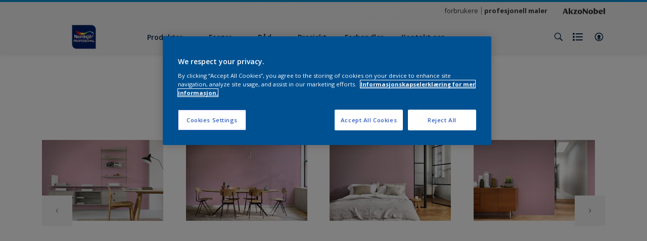

--- FILE ---
content_type: text/html;charset=utf-8
request_url: https://www.nordsjoprofessional.no/no/farger/z3-08-71-1551802
body_size: 32185
content:

<!DOCTYPE HTML>

<html data-country="no" data-locale="no" dir="ltr" lang="no">


  <head>
    <meta charset="UTF-8"/>
    <title>Z3.08.71 - Fiolette - Finn et produkt i denne fargen | Nordsjö</title>
    <meta name="viewport" content="width=device-width, initial-scale=1, shrink-to-fit=no, viewport-fit=cover"/>
    <meta name="keywords" content="Gjerde,Gulvlist,Blank,Halvmatt,Metall,Dørkarmer,Ikke-jernholdige metaller,Gulv,Vinduer,Trapp,Listverk,Gips,Matt,Fasade mur og Puss,Helblank,Ytterdør,Dør,Halvblank,Fliser,Hagemøbler,Vegg,Møbler,Nordsjö,Aluminium,Helmatt,Fasade,Tak innendørs,Småmøbler og hyller,Vinduskarmer,Galvanisert stål,Betong,Stål,Panelvegg og tak interiør,Skap og tremøbler,Fiolette,Sement,Trepanel,Dør, list, panel"/>
    <meta name="description" content="Z3.08.71 - Fiolette - Finn et produkt i denne fargen | Nordsjö"/>
    <meta name="template" content="t21-color-details"/>
    
    
    <meta name="robots" content="index,follow"/>
    
    <meta name="baidu-site-verification" content=""/>
    

    
    
    
    <link rel="canonical" href="https://www.nordsjoprofessional.no/no/farger/z3-08-71-1551802"/>
    
      
      <link rel="alternate" href="https://www.nordsjoprofessional.no/no/farger/z3-08-71-1551802"/>
    
    
    
    
    <script>
      if (window.rawData == undefined) {
        window.rawData = [];
      }
    </script>
    
    
      
      
      
     
     
     
     
          <!-- OneTrust Cookies Consent Notice start for nordsjoprofessional.se -->
<script type="text/javascript" src="https://cdn.cookielaw.org/consent/f09f91b8-e771-4891-8746-b325a19c6b19/OtAutoBlock.js"></script>
<script src="https://cdn.cookielaw.org/scripttemplates/otSDKStub.js" type="text/javascript" charset="UTF-8" data-domain-script="f09f91b8-e771-4891-8746-b325a19c6b19"></script>
<script type="text/javascript">
function OptanonWrapper() { }
</script><!-- OneTrust Cookies Consent Notice end for nordsjoprofessional.se -->
     
          
     

    



    

    
    




<script data-ot-ignore src="//assets.adobedtm.com/feb986e74bf7/f95cb7da5d29/launch-532cb729038f.min.js" async></script>








    

    
  
    
<link rel="stylesheet" href="/etc.clientlibs/akzonobel-common/clientlibs/clientlib-base.min.d90632675378cdea92e8d65dda23518a.css" type="text/css">



  
  
  
  
  
  
  
  
  
  
  
  
  
  
  
  
  
  
  
  
  
  
  
  



    
  
  
    
<link rel="stylesheet" href="/etc.clientlibs/akzonobel-common/clientlibs/clientlib-site-painters.min.e7091500cf10ceff537efaee567fde4b.css" type="text/css">





    
    
    

    

    
    
    

    
  
  <link rel="apple-touch-icon" sizes="180x180" href="/content/dam/akzonobel-painters/nordsjo-professional/no/no/favicons/apple-touch-icon-180x180.png"/>
  <link rel="icon" type="image/png" sizes="192x192" href="/content/dam/akzonobel-painters/nordsjo-professional/no/no/favicons/icon-192x192.png"/>
  <link rel="icon" type="image/png" sizes="512x512" href="/content/dam/akzonobel-painters/nordsjo-professional/no/no/favicons/icon-512x512.png"/>
  <link rel="icon" type="image/png" sizes="32x32" href="/content/dam/akzonobel-painters/nordsjo-professional/no/no/favicons/icon-32x32.png"/>
  <link rel="icon" type="image/png" sizes="16x16" href="/content/dam/akzonobel-painters/nordsjo-professional/no/no/favicons/icon-16x16.png"/>
  <link rel="shortcut icon" type="image/x-icon" href="/content/dam/akzonobel-painters/nordsjo-professional/no/no/favicons/favicon.ico"/>


    
    
    
    
    
    
    

    
    
    
    
    
    
    
    
    
    
    
    
    

    
    
    
    

    
    

    
    

   
    
    
    
    

    
    

    
    

    <script>
      var woodStainBaseUrl = 'https://codtranslucent-tst.azureedge.net/api/colors/';
      window.pageInfo = {
        generic: {
          environment: 'prod',
          dataLayerVersion: '2020may',
          siteCode: 'enoexp',
          colorPopupFlag: 'false',
          displayShippingInformation: 'false'
        },
        user: {
          userID: undefined
        },
        page: {
          info: {
            ID: 'f5f6d6f8-9df2-388e-8e29-80104f3ccc81',
            name: 'Z3.08.71',
            version: '202208071753',
            language: 'no',
            geoRegion: 'NO',
            brand: 'Nordsjoprofessional'
          },
          visualizationInfo: {
            environment: 'prod',
            siteCode: 'enoexp',
            language: 'no',
            brand: 'Nordsjoprofessional',
            name: 'Z3.08.71'
          },
          category: {
            pageType: 'Detail',
            primaryCategory: 'Colour',
            subCategory1: 'Violet',
            subCategory2: undefined,
            subCategory3: undefined,
            subCategory4: '1551802',
            subCategory5: 'Z3.08.71',
            templateName: 't21-color-details'
          },
          attributes: {
            functionalityVersion: '0'
          }
        },
        products: {
          info: {
            ID: undefined,
            name: undefined,
            brand: undefined,
            colourID: undefined,
            colourName: undefined,
            colourCollectionID: undefined,
            colourCollectionName: undefined,
            glossGroup: undefined,
            finishEffect: undefined,
            texture: undefined,
          },
          category: {
            subCategory1: undefined,
            subCategory2: undefined,
            subCategory3: undefined,
            productType: undefined,
            primaryCategory: undefined,
          }
        }
      };

      window.globalData = {
        errorMessages: {
          presence: 'Denne verdi er påkrevd',
          email: 'Den oppgitte mailadresse er ikke gyldig',
          includesCapital: 'Den trenger minst en stor bokstav',
          includesSpecialCharactersOrNumber: 'Den trenger minst ett tall eller spesialtegn',
          tooShort: 'Den må minst inneholde %{count} tegn',
          phoneNumber: 'Telefonnummer er ugyldig',
          telephoneNumber:'The provided telephone number is invalid',
          checkbox: 'Godkjenning er påkrevd',
          numericality: 'Denne verdi kan kun inneha tall',
          equality: 'Denne verdi må være lik %{attribute}',
          inequality: 'This value should not be equal to current password.',
          recaptcha: 'CAPTCHA er påkrevd',
          atLeast: 'Velg minst én verdi',
          blockedEmailMessage: 'Emails from this domain are not allowed.'
        },
        api: {
          scrapbook: '/bin/api/scrapbook?domainCode=enoexp',
          shoppingList: '/bin/api/shoppingListSave?page=/content/akzonobel-painters/nordsjo-professional/no/no/farger/z3-08-71-1551802',
          cartGet: '/api/order/cart_details',
          cartAdd: '/api/v2/cart',
          cartStock: '/api/stock/sku',
          orderHistory: '/api/order/history',
          stock: '/api/stock',
          userLogin: '/bin/api/login?page=/content/akzonobel-painters/nordsjo-professional/no/no/farger/z3-08-71-1551802',
          colorPopUp: '/bin/api/colorPopUp?page=/content/akzonobel-painters/nordsjo-professional/no/no/farger/z3-08-71-1551802',
          userLogout: '/bin/api/logout',
          userStatus: '/bin/api/status?domainCode=enoexp',
          b2cUserStatus: '/bin/api/b2c-sso?path=/content/akzonobel-painters/nordsjo-professional/no/no/farger/z3-08-71-1551802&domainCode=enoexp',
          userRecovery: '/bin/api/password?page=/content/akzonobel-painters/nordsjo-professional/no/no/farger/z3-08-71-1551802&domainCode=enoexp',
          userForgot: '/bin/api/forgot-password?domainCode=enoexp&page=/content/akzonobel-painters/nordsjo-professional/no/no/farger/z3-08-71-1551802',
          order: '/api/order',
          documents: '/bin/api/documents?domainCode=enoexp&language=no',
          storeLocationsOffices: '/bin/api/v2/store-locations-list',
          storeLocations: '/bin/api/v2/store-locations-countries',
          salesLocationsOffices: '/bin/api/v2/sales-representatives',
          salesLocations: '/bin/api/v2/sales-representatives',
          vocProducts: '/bin/api/v1/calculator/build?page=/content/akzonobel-painters/nordsjo-professional/no/no/farger/z3-08-71-1551802',
          woodStainBaseUrl: woodStainBaseUrl
        },
        translations: {
          genericRequestError: "Noe gikk feil, vennligst forsøk på nytt.",
          accountSuccessMessage: "Oplastningen er nå lagret",
          colorScrapbookSuccessMessage: "Farger lagt til <a href=\"/no/workspace\">Mine favoritter</a>.",
          articleScrapbookSuccessMessage: "Artikkel lagt til <a href=\"/no/workspace\">Mine favoritter</a>.",
          productScrapbookSuccessMessage:"Produkt lagt til <a href=\"/no/workspace\">Mine favoritter</a>.",
          loginScrapbookMessage:  "Du er ikke innlogget. For å se eller lagre dine prosjekt må du <button type='button' class='js-login-button'>Logg inn</button> eller <button type ='button' class='js-register-button'> Registrer deg</button>",
          addToCartSuccessMessage: "Produkt er lagt til i handlevogn",
          addToCartOutOfStockMessage: "Produktet er utsolgt",
          kilometers: "km",
          miles: "miles",
          squareMeters: "m²",
          compare: "Sammenligne",
          seeCompared:"Sammenlign",
          contactFormSentButton:"Sent",
          contactFormSendButton:"Send",
          productWorkspaceSuccessMessage: "Vi har lagt produktet ditt til <a href=\"/no/mineprosjekter/detail?spaceId={spaceId}\">Your {spaceName} space</a>.",
          colorWorkspaceSuccessMessage: "Vi har lagt til fargen din til  <a href=\"/no/mineprosjekter/detail?spaceId={spaceId}\">Your {spaceName} space</a>.",
          removeProductFromWorkspace: "We’ve deleted the product. <button type='button' data-item-id='{itemId}' data-item-type='{type}'class='js-undo-button'>Undo</button>",
          removeColorFromWorkspace: "We’ve deleted the color. <button type='button' data-item-id='{itemId}' data-item-type='{type}'class='js-undo-button'>Undo</button>",
          addToShoppingList: "Vi har lagt til {product} i <a href=\"/no/shoppinglist\">handlelisten</a>.",
          removeFromShoppingList: "We’ve removed {product} from your <a href=\"/no/shoppinglist\">handlelisten</a>.",
          removeTesterShoppingList: "We’ve removed drytester from your <a href=\"/no/shoppinglist\">handlelisten</a>.",
          buyNow:"Kjøp nå",
          acceptCookies:"På grunn av personverninnstillingene dine kan vi ikke spille av denne videoen."
        },
        url: {
          comparePagePath: '/no/sammenligne'
        },
        config: {
          enableScrapbook:false,
          enableSurvey:false
        },
        bazaarVoice: {
          enabled: false,
          environment: 'production',
          brand: '',
          country: 'NO',
          locale: 'no'
        }
      };
      try {
        window.userObj = JSON.parse(window.localStorage.getItem("loginSession"));
        <!--/* Some of the clientlibs rewrites userID and set it to empty value. This code invokes after libs are loaded. */-->
        window.addEventListener("load", function(){
          window.pageInfo.user.userID = window.userObj?.uuid;
        });
      } catch (e) {
        window.userObj = null;
      }
    </script>
    
    
<script type="text/javascript">window.NREUM||(NREUM={});NREUM.info={"errorBeacon":"bam.nr-data.net","licenseKey":"0c1c321f89","agent":"","beacon":"bam.nr-data.net","applicationTime":75,"applicationID":"771427490","transactionName":"MwMGMRRVX0VXUxULWgpJNwkPWlYZVV8PFlAKEksEDU5eWFlSBA4YFAcNCxJRQ0UZHk9MGk5IDBELWA==","queueTime":0};
(window.NREUM||(NREUM={})).init={ajax:{deny_list:["bam.nr-data.net"]},feature_flags:["soft_nav"]};(window.NREUM||(NREUM={})).loader_config={licenseKey:"0c1c321f89",applicationID:"771427490",browserID:"1589178062"};;/*! For license information please see nr-loader-rum-1.308.0.min.js.LICENSE.txt */
(()=>{var e,t,r={163:(e,t,r)=>{"use strict";r.d(t,{j:()=>E});var n=r(384),i=r(1741);var a=r(2555);r(860).K7.genericEvents;const s="experimental.resources",o="register",c=e=>{if(!e||"string"!=typeof e)return!1;try{document.createDocumentFragment().querySelector(e)}catch{return!1}return!0};var d=r(2614),u=r(944),l=r(8122);const f="[data-nr-mask]",g=e=>(0,l.a)(e,(()=>{const e={feature_flags:[],experimental:{allow_registered_children:!1,resources:!1},mask_selector:"*",block_selector:"[data-nr-block]",mask_input_options:{color:!1,date:!1,"datetime-local":!1,email:!1,month:!1,number:!1,range:!1,search:!1,tel:!1,text:!1,time:!1,url:!1,week:!1,textarea:!1,select:!1,password:!0}};return{ajax:{deny_list:void 0,block_internal:!0,enabled:!0,autoStart:!0},api:{get allow_registered_children(){return e.feature_flags.includes(o)||e.experimental.allow_registered_children},set allow_registered_children(t){e.experimental.allow_registered_children=t},duplicate_registered_data:!1},browser_consent_mode:{enabled:!1},distributed_tracing:{enabled:void 0,exclude_newrelic_header:void 0,cors_use_newrelic_header:void 0,cors_use_tracecontext_headers:void 0,allowed_origins:void 0},get feature_flags(){return e.feature_flags},set feature_flags(t){e.feature_flags=t},generic_events:{enabled:!0,autoStart:!0},harvest:{interval:30},jserrors:{enabled:!0,autoStart:!0},logging:{enabled:!0,autoStart:!0},metrics:{enabled:!0,autoStart:!0},obfuscate:void 0,page_action:{enabled:!0},page_view_event:{enabled:!0,autoStart:!0},page_view_timing:{enabled:!0,autoStart:!0},performance:{capture_marks:!1,capture_measures:!1,capture_detail:!0,resources:{get enabled(){return e.feature_flags.includes(s)||e.experimental.resources},set enabled(t){e.experimental.resources=t},asset_types:[],first_party_domains:[],ignore_newrelic:!0}},privacy:{cookies_enabled:!0},proxy:{assets:void 0,beacon:void 0},session:{expiresMs:d.wk,inactiveMs:d.BB},session_replay:{autoStart:!0,enabled:!1,preload:!1,sampling_rate:10,error_sampling_rate:100,collect_fonts:!1,inline_images:!1,fix_stylesheets:!0,mask_all_inputs:!0,get mask_text_selector(){return e.mask_selector},set mask_text_selector(t){c(t)?e.mask_selector="".concat(t,",").concat(f):""===t||null===t?e.mask_selector=f:(0,u.R)(5,t)},get block_class(){return"nr-block"},get ignore_class(){return"nr-ignore"},get mask_text_class(){return"nr-mask"},get block_selector(){return e.block_selector},set block_selector(t){c(t)?e.block_selector+=",".concat(t):""!==t&&(0,u.R)(6,t)},get mask_input_options(){return e.mask_input_options},set mask_input_options(t){t&&"object"==typeof t?e.mask_input_options={...t,password:!0}:(0,u.R)(7,t)}},session_trace:{enabled:!0,autoStart:!0},soft_navigations:{enabled:!0,autoStart:!0},spa:{enabled:!0,autoStart:!0},ssl:void 0,user_actions:{enabled:!0,elementAttributes:["id","className","tagName","type"]}}})());var p=r(6154),m=r(9324);let h=0;const v={buildEnv:m.F3,distMethod:m.Xs,version:m.xv,originTime:p.WN},b={consented:!1},y={appMetadata:{},get consented(){return this.session?.state?.consent||b.consented},set consented(e){b.consented=e},customTransaction:void 0,denyList:void 0,disabled:!1,harvester:void 0,isolatedBacklog:!1,isRecording:!1,loaderType:void 0,maxBytes:3e4,obfuscator:void 0,onerror:void 0,ptid:void 0,releaseIds:{},session:void 0,timeKeeper:void 0,registeredEntities:[],jsAttributesMetadata:{bytes:0},get harvestCount(){return++h}},_=e=>{const t=(0,l.a)(e,y),r=Object.keys(v).reduce((e,t)=>(e[t]={value:v[t],writable:!1,configurable:!0,enumerable:!0},e),{});return Object.defineProperties(t,r)};var w=r(5701);const x=e=>{const t=e.startsWith("http");e+="/",r.p=t?e:"https://"+e};var R=r(7836),k=r(3241);const A={accountID:void 0,trustKey:void 0,agentID:void 0,licenseKey:void 0,applicationID:void 0,xpid:void 0},S=e=>(0,l.a)(e,A),T=new Set;function E(e,t={},r,s){let{init:o,info:c,loader_config:d,runtime:u={},exposed:l=!0}=t;if(!c){const e=(0,n.pV)();o=e.init,c=e.info,d=e.loader_config}e.init=g(o||{}),e.loader_config=S(d||{}),c.jsAttributes??={},p.bv&&(c.jsAttributes.isWorker=!0),e.info=(0,a.D)(c);const f=e.init,m=[c.beacon,c.errorBeacon];T.has(e.agentIdentifier)||(f.proxy.assets&&(x(f.proxy.assets),m.push(f.proxy.assets)),f.proxy.beacon&&m.push(f.proxy.beacon),e.beacons=[...m],function(e){const t=(0,n.pV)();Object.getOwnPropertyNames(i.W.prototype).forEach(r=>{const n=i.W.prototype[r];if("function"!=typeof n||"constructor"===n)return;let a=t[r];e[r]&&!1!==e.exposed&&"micro-agent"!==e.runtime?.loaderType&&(t[r]=(...t)=>{const n=e[r](...t);return a?a(...t):n})})}(e),(0,n.US)("activatedFeatures",w.B)),u.denyList=[...f.ajax.deny_list||[],...f.ajax.block_internal?m:[]],u.ptid=e.agentIdentifier,u.loaderType=r,e.runtime=_(u),T.has(e.agentIdentifier)||(e.ee=R.ee.get(e.agentIdentifier),e.exposed=l,(0,k.W)({agentIdentifier:e.agentIdentifier,drained:!!w.B?.[e.agentIdentifier],type:"lifecycle",name:"initialize",feature:void 0,data:e.config})),T.add(e.agentIdentifier)}},384:(e,t,r)=>{"use strict";r.d(t,{NT:()=>s,US:()=>u,Zm:()=>o,bQ:()=>d,dV:()=>c,pV:()=>l});var n=r(6154),i=r(1863),a=r(1910);const s={beacon:"bam.nr-data.net",errorBeacon:"bam.nr-data.net"};function o(){return n.gm.NREUM||(n.gm.NREUM={}),void 0===n.gm.newrelic&&(n.gm.newrelic=n.gm.NREUM),n.gm.NREUM}function c(){let e=o();return e.o||(e.o={ST:n.gm.setTimeout,SI:n.gm.setImmediate||n.gm.setInterval,CT:n.gm.clearTimeout,XHR:n.gm.XMLHttpRequest,REQ:n.gm.Request,EV:n.gm.Event,PR:n.gm.Promise,MO:n.gm.MutationObserver,FETCH:n.gm.fetch,WS:n.gm.WebSocket},(0,a.i)(...Object.values(e.o))),e}function d(e,t){let r=o();r.initializedAgents??={},t.initializedAt={ms:(0,i.t)(),date:new Date},r.initializedAgents[e]=t}function u(e,t){o()[e]=t}function l(){return function(){let e=o();const t=e.info||{};e.info={beacon:s.beacon,errorBeacon:s.errorBeacon,...t}}(),function(){let e=o();const t=e.init||{};e.init={...t}}(),c(),function(){let e=o();const t=e.loader_config||{};e.loader_config={...t}}(),o()}},782:(e,t,r)=>{"use strict";r.d(t,{T:()=>n});const n=r(860).K7.pageViewTiming},860:(e,t,r)=>{"use strict";r.d(t,{$J:()=>u,K7:()=>c,P3:()=>d,XX:()=>i,Yy:()=>o,df:()=>a,qY:()=>n,v4:()=>s});const n="events",i="jserrors",a="browser/blobs",s="rum",o="browser/logs",c={ajax:"ajax",genericEvents:"generic_events",jserrors:i,logging:"logging",metrics:"metrics",pageAction:"page_action",pageViewEvent:"page_view_event",pageViewTiming:"page_view_timing",sessionReplay:"session_replay",sessionTrace:"session_trace",softNav:"soft_navigations",spa:"spa"},d={[c.pageViewEvent]:1,[c.pageViewTiming]:2,[c.metrics]:3,[c.jserrors]:4,[c.spa]:5,[c.ajax]:6,[c.sessionTrace]:7,[c.softNav]:8,[c.sessionReplay]:9,[c.logging]:10,[c.genericEvents]:11},u={[c.pageViewEvent]:s,[c.pageViewTiming]:n,[c.ajax]:n,[c.spa]:n,[c.softNav]:n,[c.metrics]:i,[c.jserrors]:i,[c.sessionTrace]:a,[c.sessionReplay]:a,[c.logging]:o,[c.genericEvents]:"ins"}},944:(e,t,r)=>{"use strict";r.d(t,{R:()=>i});var n=r(3241);function i(e,t){"function"==typeof console.debug&&(console.debug("New Relic Warning: https://github.com/newrelic/newrelic-browser-agent/blob/main/docs/warning-codes.md#".concat(e),t),(0,n.W)({agentIdentifier:null,drained:null,type:"data",name:"warn",feature:"warn",data:{code:e,secondary:t}}))}},1687:(e,t,r)=>{"use strict";r.d(t,{Ak:()=>d,Ze:()=>f,x3:()=>u});var n=r(3241),i=r(7836),a=r(3606),s=r(860),o=r(2646);const c={};function d(e,t){const r={staged:!1,priority:s.P3[t]||0};l(e),c[e].get(t)||c[e].set(t,r)}function u(e,t){e&&c[e]&&(c[e].get(t)&&c[e].delete(t),p(e,t,!1),c[e].size&&g(e))}function l(e){if(!e)throw new Error("agentIdentifier required");c[e]||(c[e]=new Map)}function f(e="",t="feature",r=!1){if(l(e),!e||!c[e].get(t)||r)return p(e,t);c[e].get(t).staged=!0,g(e)}function g(e){const t=Array.from(c[e]);t.every(([e,t])=>t.staged)&&(t.sort((e,t)=>e[1].priority-t[1].priority),t.forEach(([t])=>{c[e].delete(t),p(e,t)}))}function p(e,t,r=!0){const s=e?i.ee.get(e):i.ee,c=a.i.handlers;if(!s.aborted&&s.backlog&&c){if((0,n.W)({agentIdentifier:e,type:"lifecycle",name:"drain",feature:t}),r){const e=s.backlog[t],r=c[t];if(r){for(let t=0;e&&t<e.length;++t)m(e[t],r);Object.entries(r).forEach(([e,t])=>{Object.values(t||{}).forEach(t=>{t[0]?.on&&t[0]?.context()instanceof o.y&&t[0].on(e,t[1])})})}}s.isolatedBacklog||delete c[t],s.backlog[t]=null,s.emit("drain-"+t,[])}}function m(e,t){var r=e[1];Object.values(t[r]||{}).forEach(t=>{var r=e[0];if(t[0]===r){var n=t[1],i=e[3],a=e[2];n.apply(i,a)}})}},1738:(e,t,r)=>{"use strict";r.d(t,{U:()=>g,Y:()=>f});var n=r(3241),i=r(9908),a=r(1863),s=r(944),o=r(5701),c=r(3969),d=r(8362),u=r(860),l=r(4261);function f(e,t,r,a){const f=a||r;!f||f[e]&&f[e]!==d.d.prototype[e]||(f[e]=function(){(0,i.p)(c.xV,["API/"+e+"/called"],void 0,u.K7.metrics,r.ee),(0,n.W)({agentIdentifier:r.agentIdentifier,drained:!!o.B?.[r.agentIdentifier],type:"data",name:"api",feature:l.Pl+e,data:{}});try{return t.apply(this,arguments)}catch(e){(0,s.R)(23,e)}})}function g(e,t,r,n,s){const o=e.info;null===r?delete o.jsAttributes[t]:o.jsAttributes[t]=r,(s||null===r)&&(0,i.p)(l.Pl+n,[(0,a.t)(),t,r],void 0,"session",e.ee)}},1741:(e,t,r)=>{"use strict";r.d(t,{W:()=>a});var n=r(944),i=r(4261);class a{#e(e,...t){if(this[e]!==a.prototype[e])return this[e](...t);(0,n.R)(35,e)}addPageAction(e,t){return this.#e(i.hG,e,t)}register(e){return this.#e(i.eY,e)}recordCustomEvent(e,t){return this.#e(i.fF,e,t)}setPageViewName(e,t){return this.#e(i.Fw,e,t)}setCustomAttribute(e,t,r){return this.#e(i.cD,e,t,r)}noticeError(e,t){return this.#e(i.o5,e,t)}setUserId(e,t=!1){return this.#e(i.Dl,e,t)}setApplicationVersion(e){return this.#e(i.nb,e)}setErrorHandler(e){return this.#e(i.bt,e)}addRelease(e,t){return this.#e(i.k6,e,t)}log(e,t){return this.#e(i.$9,e,t)}start(){return this.#e(i.d3)}finished(e){return this.#e(i.BL,e)}recordReplay(){return this.#e(i.CH)}pauseReplay(){return this.#e(i.Tb)}addToTrace(e){return this.#e(i.U2,e)}setCurrentRouteName(e){return this.#e(i.PA,e)}interaction(e){return this.#e(i.dT,e)}wrapLogger(e,t,r){return this.#e(i.Wb,e,t,r)}measure(e,t){return this.#e(i.V1,e,t)}consent(e){return this.#e(i.Pv,e)}}},1863:(e,t,r)=>{"use strict";function n(){return Math.floor(performance.now())}r.d(t,{t:()=>n})},1910:(e,t,r)=>{"use strict";r.d(t,{i:()=>a});var n=r(944);const i=new Map;function a(...e){return e.every(e=>{if(i.has(e))return i.get(e);const t="function"==typeof e?e.toString():"",r=t.includes("[native code]"),a=t.includes("nrWrapper");return r||a||(0,n.R)(64,e?.name||t),i.set(e,r),r})}},2555:(e,t,r)=>{"use strict";r.d(t,{D:()=>o,f:()=>s});var n=r(384),i=r(8122);const a={beacon:n.NT.beacon,errorBeacon:n.NT.errorBeacon,licenseKey:void 0,applicationID:void 0,sa:void 0,queueTime:void 0,applicationTime:void 0,ttGuid:void 0,user:void 0,account:void 0,product:void 0,extra:void 0,jsAttributes:{},userAttributes:void 0,atts:void 0,transactionName:void 0,tNamePlain:void 0};function s(e){try{return!!e.licenseKey&&!!e.errorBeacon&&!!e.applicationID}catch(e){return!1}}const o=e=>(0,i.a)(e,a)},2614:(e,t,r)=>{"use strict";r.d(t,{BB:()=>s,H3:()=>n,g:()=>d,iL:()=>c,tS:()=>o,uh:()=>i,wk:()=>a});const n="NRBA",i="SESSION",a=144e5,s=18e5,o={STARTED:"session-started",PAUSE:"session-pause",RESET:"session-reset",RESUME:"session-resume",UPDATE:"session-update"},c={SAME_TAB:"same-tab",CROSS_TAB:"cross-tab"},d={OFF:0,FULL:1,ERROR:2}},2646:(e,t,r)=>{"use strict";r.d(t,{y:()=>n});class n{constructor(e){this.contextId=e}}},2843:(e,t,r)=>{"use strict";r.d(t,{G:()=>a,u:()=>i});var n=r(3878);function i(e,t=!1,r,i){(0,n.DD)("visibilitychange",function(){if(t)return void("hidden"===document.visibilityState&&e());e(document.visibilityState)},r,i)}function a(e,t,r){(0,n.sp)("pagehide",e,t,r)}},3241:(e,t,r)=>{"use strict";r.d(t,{W:()=>a});var n=r(6154);const i="newrelic";function a(e={}){try{n.gm.dispatchEvent(new CustomEvent(i,{detail:e}))}catch(e){}}},3606:(e,t,r)=>{"use strict";r.d(t,{i:()=>a});var n=r(9908);a.on=s;var i=a.handlers={};function a(e,t,r,a){s(a||n.d,i,e,t,r)}function s(e,t,r,i,a){a||(a="feature"),e||(e=n.d);var s=t[a]=t[a]||{};(s[r]=s[r]||[]).push([e,i])}},3878:(e,t,r)=>{"use strict";function n(e,t){return{capture:e,passive:!1,signal:t}}function i(e,t,r=!1,i){window.addEventListener(e,t,n(r,i))}function a(e,t,r=!1,i){document.addEventListener(e,t,n(r,i))}r.d(t,{DD:()=>a,jT:()=>n,sp:()=>i})},3969:(e,t,r)=>{"use strict";r.d(t,{TZ:()=>n,XG:()=>o,rs:()=>i,xV:()=>s,z_:()=>a});const n=r(860).K7.metrics,i="sm",a="cm",s="storeSupportabilityMetrics",o="storeEventMetrics"},4234:(e,t,r)=>{"use strict";r.d(t,{W:()=>a});var n=r(7836),i=r(1687);class a{constructor(e,t){this.agentIdentifier=e,this.ee=n.ee.get(e),this.featureName=t,this.blocked=!1}deregisterDrain(){(0,i.x3)(this.agentIdentifier,this.featureName)}}},4261:(e,t,r)=>{"use strict";r.d(t,{$9:()=>d,BL:()=>o,CH:()=>g,Dl:()=>_,Fw:()=>y,PA:()=>h,Pl:()=>n,Pv:()=>k,Tb:()=>l,U2:()=>a,V1:()=>R,Wb:()=>x,bt:()=>b,cD:()=>v,d3:()=>w,dT:()=>c,eY:()=>p,fF:()=>f,hG:()=>i,k6:()=>s,nb:()=>m,o5:()=>u});const n="api-",i="addPageAction",a="addToTrace",s="addRelease",o="finished",c="interaction",d="log",u="noticeError",l="pauseReplay",f="recordCustomEvent",g="recordReplay",p="register",m="setApplicationVersion",h="setCurrentRouteName",v="setCustomAttribute",b="setErrorHandler",y="setPageViewName",_="setUserId",w="start",x="wrapLogger",R="measure",k="consent"},5289:(e,t,r)=>{"use strict";r.d(t,{GG:()=>s,Qr:()=>c,sB:()=>o});var n=r(3878),i=r(6389);function a(){return"undefined"==typeof document||"complete"===document.readyState}function s(e,t){if(a())return e();const r=(0,i.J)(e),s=setInterval(()=>{a()&&(clearInterval(s),r())},500);(0,n.sp)("load",r,t)}function o(e){if(a())return e();(0,n.DD)("DOMContentLoaded",e)}function c(e){if(a())return e();(0,n.sp)("popstate",e)}},5607:(e,t,r)=>{"use strict";r.d(t,{W:()=>n});const n=(0,r(9566).bz)()},5701:(e,t,r)=>{"use strict";r.d(t,{B:()=>a,t:()=>s});var n=r(3241);const i=new Set,a={};function s(e,t){const r=t.agentIdentifier;a[r]??={},e&&"object"==typeof e&&(i.has(r)||(t.ee.emit("rumresp",[e]),a[r]=e,i.add(r),(0,n.W)({agentIdentifier:r,loaded:!0,drained:!0,type:"lifecycle",name:"load",feature:void 0,data:e})))}},6154:(e,t,r)=>{"use strict";r.d(t,{OF:()=>c,RI:()=>i,WN:()=>u,bv:()=>a,eN:()=>l,gm:()=>s,mw:()=>o,sb:()=>d});var n=r(1863);const i="undefined"!=typeof window&&!!window.document,a="undefined"!=typeof WorkerGlobalScope&&("undefined"!=typeof self&&self instanceof WorkerGlobalScope&&self.navigator instanceof WorkerNavigator||"undefined"!=typeof globalThis&&globalThis instanceof WorkerGlobalScope&&globalThis.navigator instanceof WorkerNavigator),s=i?window:"undefined"!=typeof WorkerGlobalScope&&("undefined"!=typeof self&&self instanceof WorkerGlobalScope&&self||"undefined"!=typeof globalThis&&globalThis instanceof WorkerGlobalScope&&globalThis),o=Boolean("hidden"===s?.document?.visibilityState),c=/iPad|iPhone|iPod/.test(s.navigator?.userAgent),d=c&&"undefined"==typeof SharedWorker,u=((()=>{const e=s.navigator?.userAgent?.match(/Firefox[/\s](\d+\.\d+)/);Array.isArray(e)&&e.length>=2&&e[1]})(),Date.now()-(0,n.t)()),l=()=>"undefined"!=typeof PerformanceNavigationTiming&&s?.performance?.getEntriesByType("navigation")?.[0]?.responseStart},6389:(e,t,r)=>{"use strict";function n(e,t=500,r={}){const n=r?.leading||!1;let i;return(...r)=>{n&&void 0===i&&(e.apply(this,r),i=setTimeout(()=>{i=clearTimeout(i)},t)),n||(clearTimeout(i),i=setTimeout(()=>{e.apply(this,r)},t))}}function i(e){let t=!1;return(...r)=>{t||(t=!0,e.apply(this,r))}}r.d(t,{J:()=>i,s:()=>n})},6630:(e,t,r)=>{"use strict";r.d(t,{T:()=>n});const n=r(860).K7.pageViewEvent},7699:(e,t,r)=>{"use strict";r.d(t,{It:()=>a,KC:()=>o,No:()=>i,qh:()=>s});var n=r(860);const i=16e3,a=1e6,s="SESSION_ERROR",o={[n.K7.logging]:!0,[n.K7.genericEvents]:!1,[n.K7.jserrors]:!1,[n.K7.ajax]:!1}},7836:(e,t,r)=>{"use strict";r.d(t,{P:()=>o,ee:()=>c});var n=r(384),i=r(8990),a=r(2646),s=r(5607);const o="nr@context:".concat(s.W),c=function e(t,r){var n={},s={},u={},l=!1;try{l=16===r.length&&d.initializedAgents?.[r]?.runtime.isolatedBacklog}catch(e){}var f={on:p,addEventListener:p,removeEventListener:function(e,t){var r=n[e];if(!r)return;for(var i=0;i<r.length;i++)r[i]===t&&r.splice(i,1)},emit:function(e,r,n,i,a){!1!==a&&(a=!0);if(c.aborted&&!i)return;t&&a&&t.emit(e,r,n);var o=g(n);m(e).forEach(e=>{e.apply(o,r)});var d=v()[s[e]];d&&d.push([f,e,r,o]);return o},get:h,listeners:m,context:g,buffer:function(e,t){const r=v();if(t=t||"feature",f.aborted)return;Object.entries(e||{}).forEach(([e,n])=>{s[n]=t,t in r||(r[t]=[])})},abort:function(){f._aborted=!0,Object.keys(f.backlog).forEach(e=>{delete f.backlog[e]})},isBuffering:function(e){return!!v()[s[e]]},debugId:r,backlog:l?{}:t&&"object"==typeof t.backlog?t.backlog:{},isolatedBacklog:l};return Object.defineProperty(f,"aborted",{get:()=>{let e=f._aborted||!1;return e||(t&&(e=t.aborted),e)}}),f;function g(e){return e&&e instanceof a.y?e:e?(0,i.I)(e,o,()=>new a.y(o)):new a.y(o)}function p(e,t){n[e]=m(e).concat(t)}function m(e){return n[e]||[]}function h(t){return u[t]=u[t]||e(f,t)}function v(){return f.backlog}}(void 0,"globalEE"),d=(0,n.Zm)();d.ee||(d.ee=c)},8122:(e,t,r)=>{"use strict";r.d(t,{a:()=>i});var n=r(944);function i(e,t){try{if(!e||"object"!=typeof e)return(0,n.R)(3);if(!t||"object"!=typeof t)return(0,n.R)(4);const r=Object.create(Object.getPrototypeOf(t),Object.getOwnPropertyDescriptors(t)),a=0===Object.keys(r).length?e:r;for(let s in a)if(void 0!==e[s])try{if(null===e[s]){r[s]=null;continue}Array.isArray(e[s])&&Array.isArray(t[s])?r[s]=Array.from(new Set([...e[s],...t[s]])):"object"==typeof e[s]&&"object"==typeof t[s]?r[s]=i(e[s],t[s]):r[s]=e[s]}catch(e){r[s]||(0,n.R)(1,e)}return r}catch(e){(0,n.R)(2,e)}}},8362:(e,t,r)=>{"use strict";r.d(t,{d:()=>a});var n=r(9566),i=r(1741);class a extends i.W{agentIdentifier=(0,n.LA)(16)}},8374:(e,t,r)=>{r.nc=(()=>{try{return document?.currentScript?.nonce}catch(e){}return""})()},8990:(e,t,r)=>{"use strict";r.d(t,{I:()=>i});var n=Object.prototype.hasOwnProperty;function i(e,t,r){if(n.call(e,t))return e[t];var i=r();if(Object.defineProperty&&Object.keys)try{return Object.defineProperty(e,t,{value:i,writable:!0,enumerable:!1}),i}catch(e){}return e[t]=i,i}},9324:(e,t,r)=>{"use strict";r.d(t,{F3:()=>i,Xs:()=>a,xv:()=>n});const n="1.308.0",i="PROD",a="CDN"},9566:(e,t,r)=>{"use strict";r.d(t,{LA:()=>o,bz:()=>s});var n=r(6154);const i="xxxxxxxx-xxxx-4xxx-yxxx-xxxxxxxxxxxx";function a(e,t){return e?15&e[t]:16*Math.random()|0}function s(){const e=n.gm?.crypto||n.gm?.msCrypto;let t,r=0;return e&&e.getRandomValues&&(t=e.getRandomValues(new Uint8Array(30))),i.split("").map(e=>"x"===e?a(t,r++).toString(16):"y"===e?(3&a()|8).toString(16):e).join("")}function o(e){const t=n.gm?.crypto||n.gm?.msCrypto;let r,i=0;t&&t.getRandomValues&&(r=t.getRandomValues(new Uint8Array(e)));const s=[];for(var o=0;o<e;o++)s.push(a(r,i++).toString(16));return s.join("")}},9908:(e,t,r)=>{"use strict";r.d(t,{d:()=>n,p:()=>i});var n=r(7836).ee.get("handle");function i(e,t,r,i,a){a?(a.buffer([e],i),a.emit(e,t,r)):(n.buffer([e],i),n.emit(e,t,r))}}},n={};function i(e){var t=n[e];if(void 0!==t)return t.exports;var a=n[e]={exports:{}};return r[e](a,a.exports,i),a.exports}i.m=r,i.d=(e,t)=>{for(var r in t)i.o(t,r)&&!i.o(e,r)&&Object.defineProperty(e,r,{enumerable:!0,get:t[r]})},i.f={},i.e=e=>Promise.all(Object.keys(i.f).reduce((t,r)=>(i.f[r](e,t),t),[])),i.u=e=>"nr-rum-1.308.0.min.js",i.o=(e,t)=>Object.prototype.hasOwnProperty.call(e,t),e={},t="NRBA-1.308.0.PROD:",i.l=(r,n,a,s)=>{if(e[r])e[r].push(n);else{var o,c;if(void 0!==a)for(var d=document.getElementsByTagName("script"),u=0;u<d.length;u++){var l=d[u];if(l.getAttribute("src")==r||l.getAttribute("data-webpack")==t+a){o=l;break}}if(!o){c=!0;var f={296:"sha512-+MIMDsOcckGXa1EdWHqFNv7P+JUkd5kQwCBr3KE6uCvnsBNUrdSt4a/3/L4j4TxtnaMNjHpza2/erNQbpacJQA=="};(o=document.createElement("script")).charset="utf-8",i.nc&&o.setAttribute("nonce",i.nc),o.setAttribute("data-webpack",t+a),o.src=r,0!==o.src.indexOf(window.location.origin+"/")&&(o.crossOrigin="anonymous"),f[s]&&(o.integrity=f[s])}e[r]=[n];var g=(t,n)=>{o.onerror=o.onload=null,clearTimeout(p);var i=e[r];if(delete e[r],o.parentNode&&o.parentNode.removeChild(o),i&&i.forEach(e=>e(n)),t)return t(n)},p=setTimeout(g.bind(null,void 0,{type:"timeout",target:o}),12e4);o.onerror=g.bind(null,o.onerror),o.onload=g.bind(null,o.onload),c&&document.head.appendChild(o)}},i.r=e=>{"undefined"!=typeof Symbol&&Symbol.toStringTag&&Object.defineProperty(e,Symbol.toStringTag,{value:"Module"}),Object.defineProperty(e,"__esModule",{value:!0})},i.p="https://js-agent.newrelic.com/",(()=>{var e={374:0,840:0};i.f.j=(t,r)=>{var n=i.o(e,t)?e[t]:void 0;if(0!==n)if(n)r.push(n[2]);else{var a=new Promise((r,i)=>n=e[t]=[r,i]);r.push(n[2]=a);var s=i.p+i.u(t),o=new Error;i.l(s,r=>{if(i.o(e,t)&&(0!==(n=e[t])&&(e[t]=void 0),n)){var a=r&&("load"===r.type?"missing":r.type),s=r&&r.target&&r.target.src;o.message="Loading chunk "+t+" failed: ("+a+": "+s+")",o.name="ChunkLoadError",o.type=a,o.request=s,n[1](o)}},"chunk-"+t,t)}};var t=(t,r)=>{var n,a,[s,o,c]=r,d=0;if(s.some(t=>0!==e[t])){for(n in o)i.o(o,n)&&(i.m[n]=o[n]);if(c)c(i)}for(t&&t(r);d<s.length;d++)a=s[d],i.o(e,a)&&e[a]&&e[a][0](),e[a]=0},r=self["webpackChunk:NRBA-1.308.0.PROD"]=self["webpackChunk:NRBA-1.308.0.PROD"]||[];r.forEach(t.bind(null,0)),r.push=t.bind(null,r.push.bind(r))})(),(()=>{"use strict";i(8374);var e=i(8362),t=i(860);const r=Object.values(t.K7);var n=i(163);var a=i(9908),s=i(1863),o=i(4261),c=i(1738);var d=i(1687),u=i(4234),l=i(5289),f=i(6154),g=i(944),p=i(384);const m=e=>f.RI&&!0===e?.privacy.cookies_enabled;function h(e){return!!(0,p.dV)().o.MO&&m(e)&&!0===e?.session_trace.enabled}var v=i(6389),b=i(7699);class y extends u.W{constructor(e,t){super(e.agentIdentifier,t),this.agentRef=e,this.abortHandler=void 0,this.featAggregate=void 0,this.loadedSuccessfully=void 0,this.onAggregateImported=new Promise(e=>{this.loadedSuccessfully=e}),this.deferred=Promise.resolve(),!1===e.init[this.featureName].autoStart?this.deferred=new Promise((t,r)=>{this.ee.on("manual-start-all",(0,v.J)(()=>{(0,d.Ak)(e.agentIdentifier,this.featureName),t()}))}):(0,d.Ak)(e.agentIdentifier,t)}importAggregator(e,t,r={}){if(this.featAggregate)return;const n=async()=>{let n;await this.deferred;try{if(m(e.init)){const{setupAgentSession:t}=await i.e(296).then(i.bind(i,3305));n=t(e)}}catch(e){(0,g.R)(20,e),this.ee.emit("internal-error",[e]),(0,a.p)(b.qh,[e],void 0,this.featureName,this.ee)}try{if(!this.#t(this.featureName,n,e.init))return(0,d.Ze)(this.agentIdentifier,this.featureName),void this.loadedSuccessfully(!1);const{Aggregate:i}=await t();this.featAggregate=new i(e,r),e.runtime.harvester.initializedAggregates.push(this.featAggregate),this.loadedSuccessfully(!0)}catch(e){(0,g.R)(34,e),this.abortHandler?.(),(0,d.Ze)(this.agentIdentifier,this.featureName,!0),this.loadedSuccessfully(!1),this.ee&&this.ee.abort()}};f.RI?(0,l.GG)(()=>n(),!0):n()}#t(e,r,n){if(this.blocked)return!1;switch(e){case t.K7.sessionReplay:return h(n)&&!!r;case t.K7.sessionTrace:return!!r;default:return!0}}}var _=i(6630),w=i(2614),x=i(3241);class R extends y{static featureName=_.T;constructor(e){var t;super(e,_.T),this.setupInspectionEvents(e.agentIdentifier),t=e,(0,c.Y)(o.Fw,function(e,r){"string"==typeof e&&("/"!==e.charAt(0)&&(e="/"+e),t.runtime.customTransaction=(r||"http://custom.transaction")+e,(0,a.p)(o.Pl+o.Fw,[(0,s.t)()],void 0,void 0,t.ee))},t),this.importAggregator(e,()=>i.e(296).then(i.bind(i,3943)))}setupInspectionEvents(e){const t=(t,r)=>{t&&(0,x.W)({agentIdentifier:e,timeStamp:t.timeStamp,loaded:"complete"===t.target.readyState,type:"window",name:r,data:t.target.location+""})};(0,l.sB)(e=>{t(e,"DOMContentLoaded")}),(0,l.GG)(e=>{t(e,"load")}),(0,l.Qr)(e=>{t(e,"navigate")}),this.ee.on(w.tS.UPDATE,(t,r)=>{(0,x.W)({agentIdentifier:e,type:"lifecycle",name:"session",data:r})})}}class k extends e.d{constructor(e){var t;(super(),f.gm)?(this.features={},(0,p.bQ)(this.agentIdentifier,this),this.desiredFeatures=new Set(e.features||[]),this.desiredFeatures.add(R),(0,n.j)(this,e,e.loaderType||"agent"),t=this,(0,c.Y)(o.cD,function(e,r,n=!1){if("string"==typeof e){if(["string","number","boolean"].includes(typeof r)||null===r)return(0,c.U)(t,e,r,o.cD,n);(0,g.R)(40,typeof r)}else(0,g.R)(39,typeof e)},t),function(e){(0,c.Y)(o.Dl,function(t,r=!1){if("string"!=typeof t&&null!==t)return void(0,g.R)(41,typeof t);const n=e.info.jsAttributes["enduser.id"];r&&null!=n&&n!==t?(0,a.p)(o.Pl+"setUserIdAndResetSession",[t],void 0,"session",e.ee):(0,c.U)(e,"enduser.id",t,o.Dl,!0)},e)}(this),function(e){(0,c.Y)(o.nb,function(t){if("string"==typeof t||null===t)return(0,c.U)(e,"application.version",t,o.nb,!1);(0,g.R)(42,typeof t)},e)}(this),function(e){(0,c.Y)(o.d3,function(){e.ee.emit("manual-start-all")},e)}(this),function(e){(0,c.Y)(o.Pv,function(t=!0){if("boolean"==typeof t){if((0,a.p)(o.Pl+o.Pv,[t],void 0,"session",e.ee),e.runtime.consented=t,t){const t=e.features.page_view_event;t.onAggregateImported.then(e=>{const r=t.featAggregate;e&&!r.sentRum&&r.sendRum()})}}else(0,g.R)(65,typeof t)},e)}(this),this.run()):(0,g.R)(21)}get config(){return{info:this.info,init:this.init,loader_config:this.loader_config,runtime:this.runtime}}get api(){return this}run(){try{const e=function(e){const t={};return r.forEach(r=>{t[r]=!!e[r]?.enabled}),t}(this.init),n=[...this.desiredFeatures];n.sort((e,r)=>t.P3[e.featureName]-t.P3[r.featureName]),n.forEach(r=>{if(!e[r.featureName]&&r.featureName!==t.K7.pageViewEvent)return;if(r.featureName===t.K7.spa)return void(0,g.R)(67);const n=function(e){switch(e){case t.K7.ajax:return[t.K7.jserrors];case t.K7.sessionTrace:return[t.K7.ajax,t.K7.pageViewEvent];case t.K7.sessionReplay:return[t.K7.sessionTrace];case t.K7.pageViewTiming:return[t.K7.pageViewEvent];default:return[]}}(r.featureName).filter(e=>!(e in this.features));n.length>0&&(0,g.R)(36,{targetFeature:r.featureName,missingDependencies:n}),this.features[r.featureName]=new r(this)})}catch(e){(0,g.R)(22,e);for(const e in this.features)this.features[e].abortHandler?.();const t=(0,p.Zm)();delete t.initializedAgents[this.agentIdentifier]?.features,delete this.sharedAggregator;return t.ee.get(this.agentIdentifier).abort(),!1}}}var A=i(2843),S=i(782);class T extends y{static featureName=S.T;constructor(e){super(e,S.T),f.RI&&((0,A.u)(()=>(0,a.p)("docHidden",[(0,s.t)()],void 0,S.T,this.ee),!0),(0,A.G)(()=>(0,a.p)("winPagehide",[(0,s.t)()],void 0,S.T,this.ee)),this.importAggregator(e,()=>i.e(296).then(i.bind(i,2117))))}}var E=i(3969);class I extends y{static featureName=E.TZ;constructor(e){super(e,E.TZ),f.RI&&document.addEventListener("securitypolicyviolation",e=>{(0,a.p)(E.xV,["Generic/CSPViolation/Detected"],void 0,this.featureName,this.ee)}),this.importAggregator(e,()=>i.e(296).then(i.bind(i,9623)))}}new k({features:[R,T,I],loaderType:"lite"})})()})();</script>
  </head>


<body class="color-page page basicpage font-no  style-extreme-left-align" data-theme=" " data-sitecode="enoexp" data-editor="false">
      <a href="#app" class="skip-link">Skip to main content</a>






  



  <main id="app">
  <div data-component="app-root" class="app-root" data-page-id="/content/akzonobel-painters/nordsjo-professional/no/no/farger/z3-08-71-1551802/jcr:content">
    
    
  

  <div data-component="a41-alert" class="a41-alert" role="alert" data-type="info">
    <div class="content-wrapper s-no-padding">
      <div class="grid">
        <div class="col col-12">
          <div class="alert-body body-copy-xs ">
            <div class="js-icon">
              
            </div>
            <div class="js-alert-body">
              
            </div>
            <button class="close-button js-close-button" aria-label="Close the alert">
              
  <span class="icon " data-component="icon" data-icon="cross"></span>

            </button>
          </div>
        </div>
      </div>
    </div>
  </div>


    
    




<section data-component="c53-app-banner" data-id="c53_app_banner-522838735" class="c53-app-banner cp-top-spacing-default  cp-bottom-spacing-default style-default" data-android="https://play.google.com/store/apps/details?id=com.akzonobel.pro.no.nordsjo">
  <div class="app-banner-content">
    <button class="close-button js-close-button" title="Lukk">
      
  <span class="icon " data-component="icon" data-icon="cross"></span>

    </button>

    <div class="image-wrapper">
      
  
  
  
  
  
  
  
  
  
  <picture class="a3-image " data-component="a3-image">
    
    <source media="(max-width: 768px)" class="js-small-image" data-srcset="//images.akzonobel.com/akzonobel-painters/nordsjo-professional/no/logo/Nordsj%C3%B6-Professional-Logo-250.png?impolicy=.auto&imwidth=50"/>
    <img data-src="//images.akzonobel.com/akzonobel-painters/nordsjo-professional/no/logo/Nordsj%C3%B6-Professional-Logo-250.png?impolicy=.auto&imwidth=50" class="image js-normal-image    lazyload" itemprop="image"/>
  </picture>

    </div>

    <header class="app-banner-text">
      
  
  
  
  
  
  
  

  <div class="a1-heading" data-component="a1-heading" style="color: ">
    <div class="js-camp-temp-heading-text">
      
      <h2 class="heading-title body-copy-s" data-transition-item>
        
        
          
          
            Nordsjö Expert app
          
        
      </h2>
      
      
  </div>
  </div>
  

      
  <div class="a34-body-copy body-copy-xs wysiwyg" data-component="a34-body-copy">
    <div class="js-camp-temp-text-color ">
      
      Visualiser fargen umiddelbart på veggen og finn farge- og produktinformasjon
    </div>
    
  </div>

    </header>
    <a class="app-banner-button js-app-banner-button" href="https://apps.apple.com/no/app/nordsj%C3%B6-professional-no/id1072349551" target="_self">
      <span class="cta-text body-copy-s">
        Se
      </span>
    </a>
  </div>
</section>







<header data-component="s1-header" data-id="s1_header_copy-1397488563" data-azureb2c-enabled="false" data-is-geolocation-site-switcher="false" class="s1-header full-layout cp-top-spacing-none cp-bottom-spacing-none style-default  " data-geolocation-content-api="/bin/api/languagelist?countryPagePath=/content/akzonobel-painters/nordsjo-professional/no/no/farger/z3-08-71-1551802" data-scroll-component>
  <div class="header-backdrop js-backdrop"></div>
  <nav>
    

  <div class="m60-corporate-bar full-layout " data-component="m60-corporate-bar" data-is-gradient="false">
    <div class="content-wrapper s-no-padding">
      
      
      
      <div class="site-switch">
        
          
            <a href="https://www.nordsjo.no/no" class="site body-copy-xs js-sites " data-label="forbrukere" target="_blank">
              forbrukere
            </a>
          
            <a href="#" class="site body-copy-xs js-sites is-active" data-label="profesjonell maler" target="_self">
              profesjonell maler
            </a>
          
      </div>
      
      <div class="corporate-logo">
          
            
        
        <a href="https://www.akzonobel.com/#tabId=item_1607610754127_c" target="_blank" aria-label="Corporate logo">
  <span class="icon " data-component="icon" data-icon="akzoNobel-logo"></span>
</a>
        
      </div>
    </div>
  </div>


    <div class="content-wrapper main-nav-wrapper js-main-nav">
      <div class="grid">
        <button class="hamburger-icon js-menu-button" aria-label="Menu">
          <span class="hamburger-bars"></span>
        </button>
        <div class="col logo-wrapper col-3 col-m-2 ">
          <a href="https://nordsjoprofessional.no/no" class="logo js-logo " aria-label="Logo">
            
  
  
  
  
  
  
  
  
  
  <picture class="a3-image " data-component="a3-image">
    
    <source media="(max-width: 768px)" class="js-small-image" data-srcset="//images.akzonobel.com/akzonobel-painters/nordsjo-professional/no/logo/Nordsj%C3%B6-Professional-Logo-182x82.png?impolicy=.auto"/>
    <img data-src="//images.akzonobel.com/akzonobel-painters/nordsjo-professional/no/logo/Nordsj%C3%B6-Professional-Logo-182x82.png?impolicy=.auto" alt="Brand Logo" class="image js-normal-image    lazyload" itemprop="image"/>
  </picture>

          </a>
        </div>
        <div class="col col-5 col-l-10 navigation-wrapper" data-longer-logo="0">
          
  <div class="m29-primary-navigation" data-component="m29-primary-navigation">
    <div class="primary-navigation-wrapper js-primary-navigation-wrapper">
        <ul class="navigation-menu">

          
          <li class="has-dropdown  body-copy-s">
            <button class="js-dropdown-item custom-btn" aria-haspopup="true" aria-expanded="false" target="_self">
              <span class="menu-title">
                Produkter
              </span>
              
              
  <span class="icon " data-component="icon" data-icon="chevron-down"></span>

            </button>
            <ul class="sub-menu js-sub-item">
              <li>
                <a href="/no/produkter" target="_self">
                  Våre produkter</a>
              </li>
<li>
                <a href="/no/produkter-artikelen" target="_self">
                  Produktsortiment</a>
              </li>
<li>
                <a href="/no/datablad" target="_self">
                  Datablad</a>
              </li>
<li>
                <a href="/no/miljo-og-maling" target="_self">
                  Miljø og maling</a>
              </li>
<li>
                <a href="/no/systemmaling-utendors-proffmaler" target="_self">
                  Systemmaling utendørs</a>
              </li>
<li>
                <a href="/no/rezisto-easy-clean" target="_self">
                  Nordsjö Professional Rezisto Easy Clean 5 og 7</a>
              </li>
<li>
                <a href="/no/funksjonsgaranti" target="_self">
                  Funksjonsgaranti</a>
              </li>
<li>
                <a href="/no/epd" target="_self">
                  EPD - Miljøvaredeklarasjon</a>
              </li>

            </ul>
          </li>
        

          
          <li class="has-dropdown  body-copy-s">
            <button class="js-dropdown-item custom-btn" aria-haspopup="true" aria-expanded="false" target="_self">
              <span class="menu-title">
                Farger
              </span>
              
              
  <span class="icon " data-component="icon" data-icon="chevron-down"></span>

            </button>
            <ul class="sub-menu js-sub-item">
              <li>
                <a href="/no/farger/filters/c_10053" target="_self">
                  Farger</a>
              </li>
<li>
                <a href="/no/fargekolleksjon" target="_self">
                  Fargekolleksjon</a>
              </li>
<li>
                <a href="/no/fargeverktoy" target="_self">
                  Verktøy</a>
              </li>

            </ul>
          </li>
        

          
          <li class="has-dropdown  body-copy-s">
            <button class="js-dropdown-item custom-btn" aria-haspopup="true" aria-expanded="false" target="_self">
              <span class="menu-title">
                Råd
              </span>
              
              
  <span class="icon " data-component="icon" data-icon="chevron-down"></span>

            </button>
            <ul class="sub-menu js-sub-item">
              <li>
                <a href="/no/nordsjo-effektivt-handverk" target="_self">
                  Nordsjö Effektivt Handverk</a>
              </li>
<li>
                <a href="/no/rad/effektive-verktoy" target="_self">
                  Effektive Verktøy</a>
              </li>
<li>
                <a href="/no/tips-og-rad/kunnskap" target="_self">
                  Kunnskap</a>
              </li>
<li>
                <a href="/no/tips-og-rad/kurs" target="_self">
                  Kurs</a>
              </li>
<li>
                <a href="/no/digitalt" target="_self">
                  Digitale verktøy</a>
              </li>
<li>
                <a href="/no/miljoarbeid-og-maling" target="_self">
                  Miljøarbeid og maling</a>
              </li>
<li>
                <a href="/no/en-nyanse-bedre" target="_self">
                  En nyanse bedre</a>
              </li>
<li>
                <a href="/no/prosjekt" target="_self">
                  Prosjekt</a>
              </li>
<li>
                <a href="/no/konkurranse" target="_self">
                  Konkurranse</a>
              </li>
<li>
                <a href="/no/kontakt" target="_self">
                  Kontakt oss</a>
              </li>

            </ul>
          </li>
        

          
          <li class="  body-copy-s">
            <a aria-haspopup="false" aria-expanded="false" target="_self" href="/no/prosjekt">
              <span class="menu-title">
                Prosjekt
              </span>
              
              
            </a>
            
          </li>
        

          
          <li class="  body-copy-s">
            <a aria-haspopup="false" aria-expanded="false" target="_self" href="/no/forhandler">
              <span class="menu-title">
                Forhandler
              </span>
              
              
            </a>
            
          </li>
        

          
          <li class="  body-copy-s">
            <a aria-haspopup="false" aria-expanded="false" target="_self" href="/no/kontakt">
              <span class="menu-title">
                Kontakt oss
              </span>
              
              
            </a>
            
          </li>
        </ul>
    </div>

    

  <div class="m60-corporate-bar full-layout " data-component="m60-corporate-bar" data-is-gradient="false">
    <div class="content-wrapper s-no-padding">
      
      
      
      <div class="site-switch">
        
          
            <a href="https://www.nordsjo.no/no" class="site body-copy-xs js-sites " data-label="forbrukere" target="_blank">
              forbrukere
            </a>
          
            <a href="#" class="site body-copy-xs js-sites is-active" data-label="profesjonell maler" target="_self">
              profesjonell maler
            </a>
          
      </div>
      
      <div class="corporate-logo">
          
            
        
        <a href="https://www.akzonobel.com/#tabId=item_1607610754127_c" target="_blank" aria-label="Corporate logo">
  <span class="icon " data-component="icon" data-icon="akzoNobel-logo"></span>
</a>
        
      </div>
    </div>
  </div>

  </div>

          
  <div class="m43-secondary-navigation" data-component="m43-secondary-navigation" data-iscart-enabled="false">
    
    
    
    
    

    <ul class="secondary-navigation-menu">

      <li>
        
    
    
    <button class="a8-icon-button js-search-button
             " data-component="a8-icon-button" aria-label="Search">
      
  <span class="icon " data-component="icon" data-icon="search"></span>

      
    </button>
  
      </li>

      <li class="js-shopping-list">
        
    
    
    <a class="a8-icon-button 
             " data-component="a8-icon-button" href="/no/shoppinglist" aria-label="Shopping list">
      
  <span class="icon " data-component="icon" data-icon="shopping-list-empty"></span>

      
    </a>
  
        <span class="product-amount body-copy-xs js-shopping-list-amount"></span>
      </li>

      


      

      
      
      <li class="js-user-button" data-login-label="Mine prosjekter" data-logout-label="Mine prosjekter"></li>
    </ul>

    
  <div data-component="m12-my-account-dropdown" class="m12-my-account-dropdown" data-logged-in="false" data-redirect-url="https://nordsjoprofessional.no/no/farger/z3-08-71-1551802" data-domain-code="enoexp" data-is-azure-enabled="false">
    <button class="close-button js-close-button">
      
  <span class="icon " data-component="icon" data-icon="cross"></span>

    </button>

    
  <span class="icon user-icon" data-component="icon" data-icon="user"></span>


    <div class="details">
       <span class="blockquote title">
          Mine prosjekter
       </span>

      
    
    
    
    
    
    
    
    
    <button data-component="a122-primary-button" class="a122-primary-button  
              js-login-button   " data-icon-alignment="left">
      
      
      <span class="cta-text body-copy-rg">Logg inn på Min Konto</span>
      
      
    </button>
  
      <span class="register body-copy-s">
        Har du ingen konto? Registrer deg her
        <span class="register-cta js-register-button" role="button">Registrer deg her</span>
      </span>

      <div class="my-account-footer">
        
          
  
  
  

  <a class="a2-text-link body-copy-s js-favourite-button  " data-component="a2-text-link" data-label="Mine prosjekter" href="/no/workspace" target="_self">
    
  <span class="icon icon" data-component="icon" data-icon="favourite-empty"></span>

    
    <div class="text-link-label ">
      
      <span>Mine prosjekter</span>
    </div>
    
    
    
  </a>

        
        
      </div>
    </div>
    <div class="logged-in-details">
      
      
        
  
  
  

  <a class="a2-text-link blockquote title  " data-component="a2-text-link" data-label="Mitt konto" href="/no/my-account" target="_self">
    
    
    <div class="text-link-label ">
      
      <span>Mitt konto</span>
    </div>
    
    
    
  </a>

      <span class="user-name body-copy-xs js-user-name"></span>

      <div class="my-account-footer">
        
  
  
  

  <a class="a2-text-link body-copy-s js-logout-button  " data-component="a2-text-link" data-label="Logga ut" href="#" target="_self">
    
  <span class="icon " data-component="icon" data-icon="logout"></span>

    
    <div class="text-link-label ">
      
      <span>Logga ut</span>
    </div>
    
    
    
  </a>

        
          
  
  
  

  <a class="a2-text-link body-copy-s js-favourite-button  " data-component="a2-text-link" data-label="Mine prosjekter" href="/no/workspace" target="_self">
    
  <span class="icon icon" data-component="icon" data-icon="favourite-empty"></span>

    
    <div class="text-link-label ">
      
      <span>Mine prosjekter</span>
    </div>
    
    
    
  </a>

        
        
      </div>
      
      <div class="my-account-delete js-ad-link">
        
        
        
  
  
  

  <button class="a2-text-link body-copy-s delete-account-link js-delete-account-button  " data-component="a2-text-link" data-label="Delete Account" target="_self">
    
    
    <div class="text-link-label ">
      <span>Slett konto</span>
      
    </div>
    
    
    
  </button>

     </div>
     
    </div>
  </div>


  </div>

        </div>
      </div>
      <div class="notification-wrapper js-notifications">
        
      </div>
    </div>

    
    
  
  
  <div data-component="m10-search-bar" class="m10-search-bar">
    <form action="/no/sok" method="GET" novalidate class="js-form" data-suggestions-api="/bin/api/search?page=/content/akzonobel-painters/nordsjo-professional/no/no/farger/z3-08-71-1551802" data-hybrid-search="false">
      
    
    
    <button class="a8-icon-button js-search-button search-button
             " data-component="a8-icon-button" aria-label="Search" type="submit">
      
  <span class="icon " data-component="icon" data-icon="search"></span>

      
    </button>
  
      <div class="input-wrapper">
        <input type="text" class="search-field body-copy-rg js-search-input override-focus-visible" aria-label="search-field" name="search" placeholder="Søk"/>
        <div class="clear-button js-clear-button-wrapper">
          
  
  
  

  <button class="a2-text-link body-copy-s js-clear-button  " type="button" data-component="a2-text-link" data-label="klar" target="_self">
    
    
    <div class="text-link-label ">
      
      <span>klar</span>
    </div>
    
    
    
  </button>

        </div>
      </div>
      
    
    
    <button class="a8-icon-button js-close-button close-button
             " data-component="a8-icon-button" aria-label="Close" type="button">
      
  <span class="icon " data-component="icon" data-icon="cross"></span>

      
    </button>
  
    </form>
  </div>

    <div class="suggestion-container js-suggestion-container" data-no-results-title="Inga resultat för ‘’" data-show-all-label="Vis alle resultat" data-show-all-url="/no/sok" data-is-author="false" data-is-sustainable2d-enabled="false" data-default-wood-type="dark">
    </div>
  </nav>
  
</header>








<section data-component="c36-login" class="c36-login" data-id="c36_login-702000103" data-disable-captcha="false">
  <div class="mask js-mask" role="presentation"></div>
    <div class="modal js-modal">
      <header>
        
    
    
    <button class="a8-icon-button close-button js-close-button
             " data-component="a8-icon-button" title="Lukk">
      
  <span class="icon " data-component="icon" data-icon="cross"></span>

      
    </button>
  
      </header>
      <div class="card-container js-card">

        
        
        

  <section data-component="m31-form-content" class="m31-form-content" data-state="login">
    <header class="form-content-header">
      
      <p class="header-04 title">Godt å se deg</p>
    </header>
    
          
     
  <div class="m36-login-form" data-component="m36-login-form">
    <form class="login-form js-form" action="/bin/api/login" method="POST" novalidate>
      












 
 

    

    

    

    

    

    


<div class="a11-input-field js-input-parent js-email" data-component="a11-input-field">
 <div class="input-wrapper">
   
   <label class="text-label body-copy-s">
     E-postadresse
     
       <span class="required">*</span>
     
   </label>
   <div class="wrapper">
     <input type="email" class="text-input js-text-input js-input body-copy-s js-email" name="email" placeholder="Skriv inn e-postadressen din her" data-required="true" autocomplete="username"/>           
     
   </div>
  </div>
</div>

      












 
 

    

    

    

    

    

    


<div class="a11-input-field js-input-parent js-password" data-component="a11-input-field">
 <div class="input-wrapper">
   
   <label class="text-label body-copy-s">
     Passord
     
       <span class="required">*</span>
     
   </label>
   <div class="wrapper">
     <input type="password" class="text-input js-text-input js-input body-copy-s js-password" name="password" placeholder="Skriv inn passordet ditt" data-required="true" autocomplete="current-password"/>           
     <button class="password-visibility js-password-visibility" type="button" data-show="Vis passord" data-hide="Skjul passord">
       
  <span class="icon view-show" data-component="icon" data-icon="view-show"></span>

       
  <span class="icon view-hide" data-component="icon" data-icon="view-hide"></span>

     </button>
   </div>
  </div>
</div>

      <button class="body-copy-s forgot-button js-button" data-target="forgot-password" type="button">
        Skriv inn e-postadressen din her</button>
      
  

  <div class="recaptcha" data-component="recaptcha" data-sitekey="6Les3c8ZAAAAAAslTygkG6rPmb1XRIBC_GQORHu-" data-language="no">
    <div class="js-widget"></div>
  </div>

      
    
    
    
    
    
    
    
    
    <button data-component="a122-primary-button" type="submit" class="a122-primary-button  
              login-button js-submit   " data-icon-alignment="left">
      
      <span class="cta-text body-copy-rg">Login</span>
      
      
      
    </button>
  
    </form>
  </div>

        
    <footer class="form-content-footer">
      <p class="body-copy-s">Har du ikke en konto ennå?</p>
      <button class="body-copy-s footer-link" data-target="register">
        Registrer her
      </button>
    </footer>
  </section>


        
        
        

  <section data-component="m31-form-content" class="m31-form-content" data-state="register">
    <header class="form-content-header">
      
      <p class="header-04 title">Velkommen til Nordsjö Professional</p>
    </header>
    
            
  <div class="m37-register-form" data-component="m37-register-form">
    <form class="register-form js-form" action="/bin/api/register?page=/content/akzonobel-painters/nordsjo-professional/no/no/farger/z3-08-71-1551802" method="POST" novalidate>
      












 
 

    

    

    

    

    

    


<div class="a11-input-field js-input-parent input" data-component="a11-input-field">
 <div class="input-wrapper">
   
   <label class="text-label body-copy-s">
     E-postadresse
     
       <span class="required">*</span>
     
   </label>
   <div class="wrapper">
     <input type="email" class="text-input js-text-input js-input body-copy-s input" name="email" placeholder="Skriv inn e-postadressen din her" data-required="true" autocomplete="username"/>           
     
   </div>
  </div>
</div>

      












 
 

    

    

    

    

    

    


<div class="a11-input-field js-input-parent input" data-component="a11-input-field">
 <div class="input-wrapper">
   
   <label class="text-label body-copy-s">
     Passord
     
       <span class="required">*</span>
     
   </label>
   <div class="wrapper">
     <input type="password" class="text-input js-text-input js-input body-copy-s input" name="password" placeholder="Skriv inn passordet ditt" data-required="true" autocomplete="new-password"/>           
     <button class="password-visibility js-password-visibility" type="button" data-show="Vis passord" data-hide="Skjul passord">
       
  <span class="icon view-show" data-component="icon" data-icon="view-show"></span>

       
  <span class="icon view-hide" data-component="icon" data-icon="view-hide"></span>

     </button>
   </div>
  </div>
</div>

      
     
  <div class="m83-password-requirements " data-component="m83-password-requirements">
    <p class="body-copy-s password-requirements-title">Passordskrav</p>
    <ul>
      
      <li class="body-copy-s" data-password-requirement="includesCapital">
        
  <span class="icon icon" data-component="icon" data-icon="checkmark"></span>

        Minst ett hovedbrev
      </li>
      <li class="body-copy-s" data-password-requirement="includesSpecialCharactersOrNumber">
        
  <span class="icon icon" data-component="icon" data-icon="checkmark"></span>

        Minst ett spesialtegn eller nummer
      </li>
      <li class="body-copy-s" data-password-requirement="length|presence">
        
  <span class="icon icon" data-component="icon" data-icon="checkmark"></span>

        Minimum 8 tegn
      </li>
    </ul>
  </div>

      
  

  <div class="recaptcha" data-component="recaptcha" data-sitekey="6Les3c8ZAAAAAAslTygkG6rPmb1XRIBC_GQORHu-" data-language="no">
    <div class="js-widget"></div>
  </div>

      
    
    
    
    
    
    
    
    
    <button data-component="a122-primary-button" type="submit" class="a122-primary-button  
              login-button js-submit   " data-icon-alignment="left">
      
      <span class="cta-text body-copy-rg">Registrer din nye konto</span>
      
      
      
    </button>
  
    </form>
  </div>

        
    <footer class="form-content-footer">
      <p class="body-copy-s">Har du allerede en brukerkonto?</p>
      <button class="body-copy-s footer-link" data-target="login">
        Logg Inn her
      </button>
    </footer>
  </section>


        
        
        

  <section data-component="m31-form-content" class="m31-form-content" data-state="terms">
    <header class="form-content-header">
      
  <span class="icon title-icon" data-component="icon" data-icon="terms-illustration"></span>

      <p class="header-04 title">Opprett konto med mailadresse</p>
    </header>
    
          
  <div class="m33-terms" data-component="m33-terms">
    <form class="terms-form js-form" action="/bin/api/register?page=/content/akzonobel-painters/nordsjo-professional/no/no/farger/z3-08-71-1551802" method="POST" novalidate>
      <input type="hidden" name="email"/>
      <input type="hidden" name="password"/>
      <input type="hidden" name="g-recaptcha-response" aria-label="Google reCAPTCHA response"/>
      
  
  
  
       
  <div class="a15-checkbox js-input-parent " data-component="a15-checkbox">
    <label for="privacy-policy" class="checkbox-label-wrapper ">
      <input type="checkbox" id="privacy-policy" name="privacy-policy" class="checkbox-input js-checkbox-input " aria-hidden="true" tabindex="-1"/>
      <span class="checkbox">
        <span class="checkbox-icon">
          
  <span class="icon " data-component="icon" data-icon="checkmark"></span>

        </span>
      </span>
      <span class="checkbox-label-title body-copy-s" data-label="&lt;p>Ved å merke av i denne boksen bekrefter jeg at jeg har lest og godtar at vi behandler opplysningene dine i samsvar med &lt;a href=&#34;/content/akzonobel-painters/nordsjo-professional/no/no/content/vilkar.html&#34; target=&#34;_blank&#34;>våre vilkår og betingelser&lt;/a> og &lt;a href=&#34;/content/akzonobel-painters/nordsjo-professional/no/no/content/personvern.html&#34; target=&#34;_blank&#34;>våre retningslinjer for personvern&lt;/a>.&lt;/p>
">
        <p>Ved å merke av i denne boksen bekrefter jeg at jeg har lest og godtar at vi behandler opplysningene dine i samsvar med <a href="/no/content/vilkar" target="_blank">våre vilkår og betingelser</a> og <a href="/no/content/personvern" target="_blank">våre retningslinjer for personvern</a>.</p>

        
        
        
        
      </span>
    </label>
    
  </div>


      
  
  
  
       
  <div class="a15-checkbox js-input-parent " data-component="a15-checkbox">
    <label for="newsletter" class="checkbox-label-wrapper ">
      <input type="checkbox" id="newsletter" name="newsletter" class="checkbox-input js-checkbox-input " aria-hidden="true" tabindex="-1"/>
      <span class="checkbox">
        <span class="checkbox-icon">
          
  <span class="icon " data-component="icon" data-icon="checkmark"></span>

        </span>
      </span>
      <span class="checkbox-label-title body-copy-s" data-label="&lt;p>Ved å merke av i denne boksen samtykker jeg til å motta markedsførings-e-poster.&lt;/p>
&lt;p>Du kan melde deg av når som helst ved å klikke på avmeldingslinken nederst i e-postene våre.&lt;/p>
">
        <p>Ved å merke av i denne boksen samtykker jeg til å motta markedsførings-e-poster.</p>
<p>Du kan melde deg av når som helst ved å klikke på avmeldingslinken nederst i e-postene våre.</p>

        
        
        
        
      </span>
    </label>
    
  </div>


      
      
    
    
    
    
    
    
    
    
    <button data-component="a122-primary-button" type="submit" class="a122-primary-button  
              js-submit   " data-icon-alignment="left">
      
      <span class="cta-text body-copy-rg">Opprett en konto</span>
      
      
      
    </button>
  
      <script type="text/json" class="js-explanation-content">
        {
          "title": "<p>Arrangementer og kampanjer (inkludert tilbud og rabatter), der AkzoNobel kan analysere de personlige opplysningene mine. Jeg forstår at dette blant annet omfatter preferansene jeg har delt med AkzoNobel, kjøpshistorikken min (både på og utenfor nettet) og den registrerte bruken min av nettstedene og appene til AkzoNobel. AkzoNobel kan kontakte meg via e\u002Dpost, brev, SMS, apper, sosiale medier eller andre kommunikasjonskanaler som jeg har oppgitt.<\/p>\r\n",
          "copy": "<p class=\"body-copy-s\">For contacting you with personalized commercial messages, we will create profiles and analyze your interactions with us. For this, we will look at your personal data such as:</p>\r\n<ul class=\"body-copy-s\">\r\n<li>your name, gender, date of birth, e-mail address, and physical address;</li>\r\n<li>your preferences and interests, such as those that you have actively shared with us, but also those inferred through your registered interactions with AkzoNobel websites and apps (for which we may use cookies);</li>\r\n<li>your shopping history, both online (if you link your purchases to your profile) and offline (when making an offline purchase) ; and</li>\r\n<li>the links you click in our emails.</li>\r\n</ul>\r\n<p class=\"body-copy-s\">This way we learn about your interests and can ensure that we provide you with the information and promotions that are of most interest to you. We may also ask you for your opinion about our products and services. If you don\u2019t want to receive any more messages or if you want to opt-out of a particular form of communication with us (for example SMS, E-mail or regular mail), just, follow the steps in that particular communication.</p>\r\n<p class=\"body-copy-s\">For further information, please read our full <a href=\"/content/akzonobel-painters/nordsjo-professional/no/no/content/personvern.html\" target=\"_blank\">Privacy Statement</a>.</p>\r\n"
        }
      </script>
    </form>
  </div>

        
    <footer class="form-content-footer">
      <p class="body-copy-s">Vil du vite mer om personvern?</p>
      <a class="body-copy-s footer-link" href="/no/content/personvern">
        Les våre personvernregler.
      </a>
    </footer>
  </section>


        
        
        

  <section data-component="m31-form-content" class="m31-form-content" data-state="registration-success">
    <header class="form-content-header">
      
  <span class="icon title-icon" data-component="icon" data-icon="account-illustration"></span>

      <p class="header-04 title">Takk for din registrering!</p>
    </header>
    
          <div class="base-content">
            <p class="body-copy-s base-description"> </p>
            
    
    
    
    
    
    
    
    
    <button data-component="a122-primary-button" class="a122-primary-button  
              js-registration-success-button   " data-icon-alignment="left">
      
      <span class="cta-text body-copy-rg">Login</span>
      
      
      
    </button>
  
          </div>
        
    <footer class="form-content-footer">
      <p class="body-copy-s">Bekymringer om personvernet ditt?</p>
      <a class="body-copy-s footer-link" href="#">
        Les våre personvernregler.
      </a>
    </footer>
  </section>


        
        
        

  <section data-component="m31-form-content" class="m31-form-content" data-state="registration-duplicate">
    <header class="form-content-header">
      
  <span class="icon title-icon" data-component="icon" data-icon="account-illustration"></span>

      <p class="header-04 title">Registration complete</p>
    </header>
    
          <div class="base-content">
            <p class="body-copy-s base-description js-duplicate-message" data-description=" {email} already reigstered. Please login."></p>
            
    
    
    
    
    
    
    
    
    <button data-component="a122-primary-button" class="a122-primary-button  
              js-login-button   " data-icon-alignment="left">
      
      <span class="cta-text body-copy-rg">Login</span>
      
      
      
    </button>
  
          </div>
        
    <footer class="form-content-footer">
      <p class="body-copy-s">If you have concerns about your privacy?</p>
      <a class="body-copy-s footer-link" href="#">
        Read our privacy policy
      </a>
    </footer>
  </section>


        
        
        

  <section data-component="m31-form-content" class="m31-form-content" data-state="forgot-password">
    <header class="form-content-header">
      
  <span class="icon title-icon" data-component="icon" data-icon="password-illustration"></span>

      <p class="header-04 title">Glemt passordet ditt?</p>
    </header>
    
          
     
  <div class="m38-forgot-password-form" data-component="m38-forgot-password-form">
    <p class="body-copy-s forgot-title">Angi e-postadressen som er knyttet til kontoen din</p>
    <form class="forgot-password-form js-form" action="/bin/api/forgot-password?domainCode=enoexp&page=/content/akzonobel-painters/nordsjo-professional/no/no/farger/z3-08-71-1551802" method="POST" novalidate>
      












 
 

    

    

    

    

    

    


<div class="a11-input-field js-input-parent input" data-component="a11-input-field">
 <div class="input-wrapper">
   
   <label class="text-label body-copy-s">
     E-postadresse 
     
       <span class="required">*</span>
     
   </label>
   <div class="wrapper">
     <input type="email" class="text-input js-text-input js-input body-copy-s input" name="email" placeholder="Skriv inn e-postadressen din her" data-required="true" autocomplete="username"/>           
     
   </div>
  </div>
</div>

      
      
    
    
    
    
    
    
    
    
    <button data-component="a122-primary-button" type="submit" class="a122-primary-button  
              js-submit   " data-icon-alignment="left">
      
      <span class="cta-text body-copy-rg">Send</span>
      
      
      
    </button>
  
    </form>
  </div>

        
    <footer class="form-content-footer">
      <p class="body-copy-s"></p>
      <button class="body-copy-s footer-link" data-target="Tilbake til">
        Logg Inn
      </button>
    </footer>
  </section>


        
        
        

  <section data-component="m31-form-content" class="m31-form-content" data-state="change-password-success">
    <header class="form-content-header">
      
      <p class="header-04 title">Tilbakestill passordet ditt</p>
    </header>
    
          <div class="base-content">
            <p class="body-copy-s base-description">Passordet ble endret</p>
            
            
    
    
    
    
    
    
    
    
    <button data-component="a122-primary-button" class="a122-primary-button  
              js-login-button   " data-icon-alignment="left">
      
      <span class="cta-text body-copy-rg">Back to my account</span>
      
      
      
    </button>
  
          </div>
        
    
  </section>


        
        
        

  <section data-component="m31-form-content" class="m31-form-content" data-state="email-sent">
    <header class="form-content-header">
      
  <span class="icon title-icon" data-component="icon" data-icon="plane-illustration"></span>

      <p class="header-04 title">Glemt passordet ditt??</p>
    </header>
    
          <div class="base-content">
            <p class="body-copy-s base-description js-sent-message" data-description="En epost er sendt til {email} Vennligst sjekk innboksen din for å tilbakestille passordet ditt"></p>
            
    
    
    
    
    
    
    
    
    <button data-component="a122-primary-button" class="a122-primary-button  
              js-login-button   " data-icon-alignment="left">
      
      <span class="cta-text body-copy-rg">Tilbake til innlogging</span>
      
      
      
    </button>
  
          </div>
        
    
  </section>



        
        

  <section data-component="m31-form-content" class="m31-form-content" data-state="survey">
    <header class="form-content-header">
      
      <p class="header-04 title">Would you spare a minute to answer 3 questions</p>
    </header>
    
          

  
  
  
  
  
        

  <div class="m19-survey-form" data-component="m19-survey-form" data-error>
    
  <div class="a34-body-copy body-copy-s wysiwyg" data-component="a34-body-copy">
    <div class="js-camp-temp-text-color ">
      
      We will use this to provide you with useful information.
    </div>
    
  </div>

    <form action="/bin/api/newsletter/subscribe/survey?domainCode=enoexp&locale=no&path=/content/akzonobel-painters/nordsjo-professional/no/no/conf/admin/jcr:content/root/responsivegrid/c36_login" class="js-form" method="POST">
      
        <fieldset>
          <span class="body-copy-rg fieldset-count">1</span>
          <p class="blockquote fieldset-title">When are you decorating?</p>
          <span class="error-portal error-portal-when"></span>
          
            
              

  <div class="a13-radio js-input-parent " data-component="a13-radio" data-group="when">
    <label class="radio-button-label-wrapper" for="when-gq1aNextMonth">
      <span class="radio-button-label-title body-copy-s">In the next month</span>
      <input type="radio" name="when" id="when-gq1aNextMonth" data-value="gq1aNextMonth" value="gq1aNextMonth" class="radio-button-input " aria-hidden="true" tabindex="-1"/>
      <div class="radio-button-custom-indicator"></div>
    </label>
  </div>

            
            
          
            
              

  <div class="a13-radio js-input-parent " data-component="a13-radio" data-group="when">
    <label class="radio-button-label-wrapper" for="when-gq1b1-3Months">
      <span class="radio-button-label-title body-copy-s">From 1-3 Months</span>
      <input type="radio" name="when" id="when-gq1b1-3Months" data-value="gq1b1-3Months" value="gq1b1-3Months" class="radio-button-input " aria-hidden="true" tabindex="-1"/>
      <div class="radio-button-custom-indicator"></div>
    </label>
  </div>

            
            
          
            
              

  <div class="a13-radio js-input-parent " data-component="a13-radio" data-group="when">
    <label class="radio-button-label-wrapper" for="when-gq1c3-6Months">
      <span class="radio-button-label-title body-copy-s">From 3-6 Months</span>
      <input type="radio" name="when" id="when-gq1c3-6Months" data-value="gq1c3-6Months" value="gq1c3-6Months" class="radio-button-input " aria-hidden="true" tabindex="-1"/>
      <div class="radio-button-custom-indicator"></div>
    </label>
  </div>

            
            
          
            
              

  <div class="a13-radio js-input-parent " data-component="a13-radio" data-group="when">
    <label class="radio-button-label-wrapper" for="when-gq1d6Months">
      <span class="radio-button-label-title body-copy-s">After 6 months</span>
      <input type="radio" name="when" id="when-gq1d6Months" data-value="gq1d6Months" value="gq1d6Months" class="radio-button-input " aria-hidden="true" tabindex="-1"/>
      <div class="radio-button-custom-indicator"></div>
    </label>
  </div>

            
            
          
        </fieldset>
      
        <fieldset>
          <span class="body-copy-rg fieldset-count">2</span>
          <p class="blockquote fieldset-title">What are you decorating?</p>
          <span class="error-portal error-portal-what"></span>
          
            
            
              
  
  
  
       
  <div class="a15-checkbox js-input-parent " data-component="a15-checkbox">
    <label for="what-gq2All" class="checkbox-label-wrapper ">
      <input type="checkbox" id="what-gq2All" name="what" class="checkbox-input js-checkbox-input " data-value="gq2All" aria-hidden="true" tabindex="-1" value="gq2All"/>
      <span class="checkbox">
        <span class="checkbox-icon">
          
  <span class="icon " data-component="icon" data-icon="checkmark"></span>

        </span>
      </span>
      <span class="checkbox-label-title body-copy-s" data-label="All">
        All
        
        
        
        
      </span>
    </label>
    
  </div>

            
          
            
            
              
  
  
  
       
  <div class="a15-checkbox js-input-parent " data-component="a15-checkbox">
    <label for="what-gq2Hallway" class="checkbox-label-wrapper ">
      <input type="checkbox" id="what-gq2Hallway" name="what" class="checkbox-input js-checkbox-input " data-value="gq2Hallway" aria-hidden="true" tabindex="-1" value="gq2Hallway"/>
      <span class="checkbox">
        <span class="checkbox-icon">
          
  <span class="icon " data-component="icon" data-icon="checkmark"></span>

        </span>
      </span>
      <span class="checkbox-label-title body-copy-s" data-label="Hallway">
        Hallway
        
        
        
        
      </span>
    </label>
    
  </div>

            
          
            
            
              
  
  
  
       
  <div class="a15-checkbox js-input-parent " data-component="a15-checkbox">
    <label for="what-gq2LivingRoom" class="checkbox-label-wrapper ">
      <input type="checkbox" id="what-gq2LivingRoom" name="what" class="checkbox-input js-checkbox-input " data-value="gq2LivingRoom" aria-hidden="true" tabindex="-1" value="gq2LivingRoom"/>
      <span class="checkbox">
        <span class="checkbox-icon">
          
  <span class="icon " data-component="icon" data-icon="checkmark"></span>

        </span>
      </span>
      <span class="checkbox-label-title body-copy-s" data-label="Living Room">
        Living Room
        
        
        
        
      </span>
    </label>
    
  </div>

            
          
            
            
              
  
  
  
       
  <div class="a15-checkbox js-input-parent " data-component="a15-checkbox">
    <label for="what-gq2Bedroom" class="checkbox-label-wrapper ">
      <input type="checkbox" id="what-gq2Bedroom" name="what" class="checkbox-input js-checkbox-input " data-value="gq2Bedroom" aria-hidden="true" tabindex="-1" value="gq2Bedroom"/>
      <span class="checkbox">
        <span class="checkbox-icon">
          
  <span class="icon " data-component="icon" data-icon="checkmark"></span>

        </span>
      </span>
      <span class="checkbox-label-title body-copy-s" data-label="Bedroom">
        Bedroom
        
        
        
        
      </span>
    </label>
    
  </div>

            
          
            
            
              
  
  
  
       
  <div class="a15-checkbox js-input-parent " data-component="a15-checkbox">
    <label for="what-gq2Kitchen" class="checkbox-label-wrapper ">
      <input type="checkbox" id="what-gq2Kitchen" name="what" class="checkbox-input js-checkbox-input " data-value="gq2Kitchen" aria-hidden="true" tabindex="-1" value="gq2Kitchen"/>
      <span class="checkbox">
        <span class="checkbox-icon">
          
  <span class="icon " data-component="icon" data-icon="checkmark"></span>

        </span>
      </span>
      <span class="checkbox-label-title body-copy-s" data-label="Kitchen">
        Kitchen
        
        
        
        
      </span>
    </label>
    
  </div>

            
          
            
            
              
  
  
  
       
  <div class="a15-checkbox js-input-parent " data-component="a15-checkbox">
    <label for="what-gq2Study" class="checkbox-label-wrapper ">
      <input type="checkbox" id="what-gq2Study" name="what" class="checkbox-input js-checkbox-input " data-value="gq2Study" aria-hidden="true" tabindex="-1" value="gq2Study"/>
      <span class="checkbox">
        <span class="checkbox-icon">
          
  <span class="icon " data-component="icon" data-icon="checkmark"></span>

        </span>
      </span>
      <span class="checkbox-label-title body-copy-s" data-label="Study">
        Study
        
        
        
        
      </span>
    </label>
    
  </div>

            
          
            
            
              
  
  
  
       
  <div class="a15-checkbox js-input-parent " data-component="a15-checkbox">
    <label for="what-gq2DiningRoom" class="checkbox-label-wrapper ">
      <input type="checkbox" id="what-gq2DiningRoom" name="what" class="checkbox-input js-checkbox-input " data-value="gq2DiningRoom" aria-hidden="true" tabindex="-1" value="gq2DiningRoom"/>
      <span class="checkbox">
        <span class="checkbox-icon">
          
  <span class="icon " data-component="icon" data-icon="checkmark"></span>

        </span>
      </span>
      <span class="checkbox-label-title body-copy-s" data-label="Dining room">
        Dining room
        
        
        
        
      </span>
    </label>
    
  </div>

            
          
            
            
              
  
  
  
       
  <div class="a15-checkbox js-input-parent " data-component="a15-checkbox">
    <label for="what-gq2Outside" class="checkbox-label-wrapper ">
      <input type="checkbox" id="what-gq2Outside" name="what" class="checkbox-input js-checkbox-input " data-value="gq2Outside" aria-hidden="true" tabindex="-1" value="gq2Outside"/>
      <span class="checkbox">
        <span class="checkbox-icon">
          
  <span class="icon " data-component="icon" data-icon="checkmark"></span>

        </span>
      </span>
      <span class="checkbox-label-title body-copy-s" data-label="Outside">
        Outside
        
        
        
        
      </span>
    </label>
    
  </div>

            
          
            
            
              
  
  
  
       
  <div class="a15-checkbox js-input-parent " data-component="a15-checkbox">
    <label for="what-gq2ChildrensRoom" class="checkbox-label-wrapper ">
      <input type="checkbox" id="what-gq2ChildrensRoom" name="what" class="checkbox-input js-checkbox-input " data-value="gq2ChildrensRoom" aria-hidden="true" tabindex="-1" value="gq2ChildrensRoom"/>
      <span class="checkbox">
        <span class="checkbox-icon">
          
  <span class="icon " data-component="icon" data-icon="checkmark"></span>

        </span>
      </span>
      <span class="checkbox-label-title body-copy-s" data-label="Children&#39;s room">
        Children's room
        
        
        
        
      </span>
    </label>
    
  </div>

            
          
        </fieldset>
      
        <fieldset>
          <span class="body-copy-rg fieldset-count">3</span>
          <p class="blockquote fieldset-title">Why are you decorating?</p>
          <span class="error-portal error-portal-why"></span>
          
            
              

  <div class="a13-radio js-input-parent " data-component="a13-radio" data-group="why">
    <label class="radio-button-label-wrapper" for="why-gq3aRefresh">
      <span class="radio-button-label-title body-copy-s">I am decorating in order to refresh my room style (e.g. lighten/refresh) (functional)</span>
      <input type="radio" name="why" id="why-gq3aRefresh" data-value="gq3aRefresh" value="gq3aRefresh" class="radio-button-input " aria-hidden="true" tabindex="-1"/>
      <div class="radio-button-custom-indicator"></div>
    </label>
  </div>

            
            
          
            
              

  <div class="a13-radio js-input-parent " data-component="a13-radio" data-group="why">
    <label class="radio-button-label-wrapper" for="why-gq3bChange">
      <span class="radio-button-label-title body-copy-s">I am decorating in order to change my room style (e.g. modernise) (decorating)</span>
      <input type="radio" name="why" id="why-gq3bChange" data-value="gq3bChange" value="gq3bChange" class="radio-button-input " aria-hidden="true" tabindex="-1"/>
      <div class="radio-button-custom-indicator"></div>
    </label>
  </div>

            
            
          
        </fieldset>
      
      <input type="hidden" value="" name="email" class="js-email-input"/>
      <p class="body-copy-s error-message js-error-message">You need to answer at least one of the survey questions before submitting.</p>

      
    
    
    
    
    
    
    
    
    <button data-component="a122-primary-button" type="submit" class="a122-primary-button  
              login-button js-submit   " data-icon-alignment="left">
      
      <span class="cta-text body-copy-rg">Submit</span>
      
      
      
    </button>
  
    </form>
  </div>



        
    
  </section>


        
        

  <section data-component="m31-form-content" class="m31-form-content" data-state="survey-success">
    <header class="form-content-header">
      
  <span class="icon title-icon" data-component="icon" data-icon="newsletter-illustration"></span>

      <p class="header-04 title">Thanks!</p>
    </header>
    
          <div class="base-content">
            <p class="body-copy-s base-description">
              We will send you colourful news every now and then.</p>
          </div>
        
    
  </section>


          
        
      
      
      

  <section data-component="m31-form-content" class="m31-form-content" data-state="delete-account">
    <header class="form-content-header">
      
      <p class="header-04 title">Slett konto</p>
    </header>
    
      
     
     
     <div class="m118-delete-account-form" data-component="m118-delete-account-form" data-success-message="Your account and data will be deleted in 3 days.">
    <form class="delete-acccount-form js-form" action="/bin/api/delete?domainCode=enoexp&page=/content/akzonobel-painters/nordsjo-professional/no/no/farger/z3-08-71-1551802" method="POST" novalidate>
          












 
 

    

    

    

    

    

    


<div class="a11-input-field js-input-parent input" data-component="a11-input-field">
 <div class="input-wrapper">
   
   
   <div class="wrapper">
     <input type="hidden" class="text-input js-text-input js-input body-copy-s input" name="sessionId"/>           
     
   </div>
  </div>
</div>

          












 
 

    

    

    

    

    

    


<div class="a11-input-field js-input-parent input" data-component="a11-input-field">
 <div class="input-wrapper">
   
   
   <div class="wrapper">
     <input type="hidden" class="text-input js-text-input js-input body-copy-s input" name="userId"/>           
     
   </div>
  </div>
</div>

          
            
     		<p class="body-copy-s">Hvis du sletter kontoen din, slettes alle lagrede data permanent.</p>
          <div class="cta-wrapper">
            <div class="cta-container">
            
            
            
    
    
    
    
    
    
    
    
    <button data-component="a122-primary-button" type="button" class="a122-primary-button  
              js-close-button   " data-icon-alignment="left">
      
      
      <span class="cta-text body-copy-rg">Cancel</span>
      
      
    </button>
  

           
           
           
    
    
    
    
    
    
    
    
    
  
    <button data-component="a126-secondary-button" class="a126-secondary-button  
              js-confirm-button js-submit
            " type="submit" target="_self">
      
      
      <span class="cta-text body-copy-rg">Delete</span>
    </button>
  
              </div>
        </div>
    </form>
  </div>

      
    
  </section>


      </div>
    </div>
</section>



    
    


    


<div class="aem-Grid aem-Grid--12 aem-Grid--default--12 ">
    
    <div class="responsivegrid aem-GridColumn aem-GridColumn--default--12">


<div class="aem-Grid aem-Grid--12 aem-Grid--default--12 ">
    
    <div class="cmp cmp-c23-text-block style-hero aem-GridColumn aem-GridColumn--default--12">


<section data-component="c23-text-block" data-id="c23_text_block-179098627" class="c23-text-block cp-top-spacing-default  cp-bottom-spacing-default style-hero" style="background-color:;" data-scroll-component>
  <div class="content-wrapper">
    <div class="grid">
      <div class="col col-12 col-m-8">
        <div class="text-block" data-transition-item>
          
  
    
    <div class="m5-text-block  " data-component="m5-text-block" style="color: ">
    <div>
      
  
  
  
  
  
  
  

  <div class="a1-heading" data-component="a1-heading" style="color: ">
    <div class="js-camp-temp-heading-text">
      
      <h1 class="heading-title header-02" data-transition-item>
        
        
          
            See Z3.08.71 in a roomset
          
          
        
      </h1>
      
      
  </div>
  </div>
  

    </div>
      
  
      
      
    </div>
  
        </div>
      </div>
    </div>
  </div>
</section>
</div>
<div class="cmp cmp-c15-carousel aem-GridColumn aem-GridColumn--default--12">
<section data-component="c15-image-carousel" data-cmp-is="carousel" data-scroll-component class="c15-image-carousel c15-image-carousel-selector cp-top-spacing-default cp-bottom-spacing-default
style-default" style="background-color: ;" data-cmp-autoplay="false" data-cmp-delay="500" data-cmp-autopause-disabled="false" data-cmp-item-active-selector="active" data-cmp-item-selector="[data-slide='item']" aria-roledescription="carousel" role="group">
  <div class="content-wrapper s-no-padding">
    <div class="grid">
      <div class="col col-12">
        
        
  <div class="m27-image-list-draggable" data-component="m27-image-list-draggable" data-generate-bullets="true" data-visible-items="4">
    <div class="carousel-wrapper js-carousel">
      <div class="carousel js-carousel-slides">
        <div class="carousel-item js-carousel-slide" data-slide='item'>
          


 <div class="carousel-inner-item    ">
   
    
    
    
  
  
  
  
  
  
  
  
  
  <picture class="a3-image " data-component="a3-image">
    
    <source media="(max-width: 768px)" class="js-small-image" data-srcset="https://msp.images.akzonobel.com/glb/dh/inspirational-images/Homeoffice-100788.png?im=Scale,width=0.3,height=0.3"/>
    <img data-src="https://msp.images.akzonobel.com/glb/dh/inspirational-images/Homeoffice-100788.png?im=Scale,width=0.3,height=0.3" class="image js-normal-image fit-cover   lazyload" itemprop="image"/>
  </picture>


    

</div>

        </div>
<div class="carousel-item js-carousel-slide" data-slide='item'>
          


 <div class="carousel-inner-item    ">
   
    
    
    
  
  
  
  
  
  
  
  
  
  <picture class="a3-image " data-component="a3-image">
    
    <source media="(max-width: 768px)" class="js-small-image" data-srcset="https://msp.images.akzonobel.com/glb/dh/inspirational-images/DiningRoom-100788.png?im=Scale,width=0.3,height=0.3"/>
    <img data-src="https://msp.images.akzonobel.com/glb/dh/inspirational-images/DiningRoom-100788.png?im=Scale,width=0.3,height=0.3" class="image js-normal-image fit-cover   lazyload" itemprop="image"/>
  </picture>


    

</div>

        </div>
<div class="carousel-item js-carousel-slide" data-slide='item'>
          


 <div class="carousel-inner-item    ">
   
    
    
    
  
  
  
  
  
  
  
  
  
  <picture class="a3-image " data-component="a3-image">
    
    <source media="(max-width: 768px)" class="js-small-image" data-srcset="https://msp.images.akzonobel.com/glb/dh/inspirational-images/Bedroom-100788.png?im=Scale,width=0.3,height=0.3"/>
    <img data-src="https://msp.images.akzonobel.com/glb/dh/inspirational-images/Bedroom-100788.png?im=Scale,width=0.3,height=0.3" class="image js-normal-image fit-cover   lazyload" itemprop="image"/>
  </picture>


    

</div>

        </div>
<div class="carousel-item js-carousel-slide" data-slide='item'>
          


 <div class="carousel-inner-item    ">
   
    
    
    
  
  
  
  
  
  
  
  
  
  <picture class="a3-image " data-component="a3-image">
    
    <source media="(max-width: 768px)" class="js-small-image" data-srcset="https://msp.images.akzonobel.com/glb/dh/inspirational-images/Hallway-100788.png?im=Scale,width=0.3,height=0.3"/>
    <img data-src="https://msp.images.akzonobel.com/glb/dh/inspirational-images/Hallway-100788.png?im=Scale,width=0.3,height=0.3" class="image js-normal-image fit-cover   lazyload" itemprop="image"/>
  </picture>


    

</div>

        </div>
<div class="carousel-item js-carousel-slide" data-slide='item'>
          


 <div class="carousel-inner-item    ">
   
    
    
    
  
  
  
  
  
  
  
  
  
  <picture class="a3-image " data-component="a3-image">
    
    <source media="(max-width: 768px)" class="js-small-image" data-srcset="https://msp.images.akzonobel.com/glb/dh/inspirational-images/Childrensroom-100788.png?im=Scale,width=0.3,height=0.3"/>
    <img data-src="https://msp.images.akzonobel.com/glb/dh/inspirational-images/Childrensroom-100788.png?im=Scale,width=0.3,height=0.3" class="image js-normal-image fit-cover   lazyload" itemprop="image"/>
  </picture>


    

</div>

        </div>
<div class="carousel-item js-carousel-slide" data-slide='item'>
          


 <div class="carousel-inner-item    ">
   
    
    
    
  
  
  
  
  
  
  
  
  
  <picture class="a3-image " data-component="a3-image">
    
    <source media="(max-width: 768px)" class="js-small-image" data-srcset="https://msp.images.akzonobel.com/glb/dh/inspirational-images/Kitchen-100788.png?im=Scale,width=0.3,height=0.3"/>
    <img data-src="https://msp.images.akzonobel.com/glb/dh/inspirational-images/Kitchen-100788.png?im=Scale,width=0.3,height=0.3" class="image js-normal-image fit-cover   lazyload" itemprop="image"/>
  </picture>


    

</div>

        </div>
<div class="carousel-item js-carousel-slide" data-slide='item'>
          


 <div class="carousel-inner-item    ">
   
    
    
    
  
  
  
  
  
  
  
  
  
  <picture class="a3-image " data-component="a3-image">
    
    <source media="(max-width: 768px)" class="js-small-image" data-srcset="https://msp.images.akzonobel.com/glb/dh/inspirational-images/Livingroom-100788.png?im=Scale,width=0.3,height=0.3"/>
    <img data-src="https://msp.images.akzonobel.com/glb/dh/inspirational-images/Livingroom-100788.png?im=Scale,width=0.3,height=0.3" class="image js-normal-image fit-cover   lazyload" itemprop="image"/>
  </picture>


    

</div>

        </div>

        

        
        
        
        
        
        
        
        
        
        
        
        
        

        

        

        

        

        

        

        

        
    </div>
    


      
        
    
    
    <button class="a8-icon-button prev-navigation js-prev-navigation
             " data-component="a8-icon-button" title="Forride slide">
      
  <span class="icon " data-component="icon" data-icon="chevron-left"></span>

      
    </button>
  

        
    
    
    <button class="a8-icon-button next-navigation js-next-navigation
             " data-component="a8-icon-button" title="Neste slide">
      
  <span class="icon " data-component="icon" data-icon="chevron-right"></span>

      
    </button>
  
      
    </div>

    <ul class="bullets-wrapper js-bullet-wrapper has-mobile-line"></ul>
  </div>

      </div>
    </div>
  </div>
  
  
  
</section></div>

    
</div>
</div>
<div class="cmp cmp-c5-color-detail aem-GridColumn aem-GridColumn--default--12">


<section data-component="c5-color-detail" data-id="c5_color_detail-390512793" class="c5-color-detail cp-top-spacing-l  cp-bottom-spacing-l style-default" data-scroll-component>
  <div class="content-wrapper">
    

    <div class="m48-color-detail" data-component="m48-color-detail" data-tracking-name="color-detail" data-color-wall-heading-weight="h2" data-name="Z3.08.71" data-ccid="1551802" data-colorid="100788">

    <header class="grid component-header ">
      
      

      
      
      
    </header>

    <div class="grid">
      <div class="col col-12 col-m-6" data-transition-item>
        
  <div class="m44-color-squircle-card" data-component="m44-color-squircle-card" data-compact="false" data-ccid="1551802" data-item-type="product">
    <a class="product-container js-product-container" style="background-color: #D8B6C3" href="/no/farger/z3-08-71-1551802">
      
       
        
      
       

      
      
      
    
      <h2 class="header-04  product-title">
        
          <span class="label">
            
              Z3.08.71
            
            
            
  <span class="icon " data-component="icon" data-icon="arrow-right"></span>

          </span>
          
        
        
        <span class="color-collection-label body-copy-rg">
          5051
        </span>
      </h2>
    </a>
    
    
  
  
  
  


    
    
    
  <button class="a47-add-to-space js-login-button  js-add-to-space" type="button" data-component="a47-add-to-space" data-add-title="Lagre i dine prosjekter" data-item-type="color" data-item-name="Z3.08.71" data-item-id="1551802" data-item-hex="#D8B6C3" data-is-sustainable2d-enabled="false" aria-label="Add to workspace">
  
  <span class="icon empty" data-component="icon" data-icon="favourite-empty"></span>

  
  <span class="icon filled" data-component="icon" data-icon="favourite-filled"></span>

  
  </button>



    
    
    
    
  </div>


      </div>
      <div class="col col-12 col-m-6">
        <div class="color-content " data-transition-item>
          
  <div class="m49-find-products" data-component="m49-find-products">
    <div class="paint-bucket" style="background-color: #D8B6C3">
      <img src="/content/dam/akzonobel-common/common-assets/bucket-top-view.png" alt="Malingsspann" role="presentation"/>
    </div>
    
    <p class="header-04 related-title">Finn et produkt i denne fargen</p>
    
    
    
    
    
    
    
    
    
    
    <a data-component="a122-primary-button" target="_self" class="a122-primary-button  
              find-product-button   " href="/no/produkter/filters/cccId_1551802" data-icon-alignment="left">
      
      
      <span class="cta-text body-copy-rg">VIS</span>
      
      
    </a>
  
  </div>


                
          
          

          

          
          
          

          
            <hr class="divider js-divider"/>
            
            
  <ul class="m50-cta-block" data-component="m50-cta-block">

    
    
      <li class="cta false" data-rgb="D8B6C3" data-uniqueid="1551802">
        
  
  
  
  
  
  
  
  
  
  <picture class="a3-image " data-component="a3-image">
    
    <source media="(max-width: 768px)" class="js-small-image" data-srcset="/content/dam/akzonobel-flourish/dulux/uk/en/articles/the-dulux-visualizer-app/newsroom-visualizer_kv_global_1.jpg"/>
    <img data-src="/content/dam/akzonobel-flourish/dulux/uk/en/articles/the-dulux-visualizer-app/newsroom-visualizer_kv_global_1.jpg" alt="Visualiser fargen på din vegg" class="image js-normal-image fit-cover   lazyload" itemprop="image" role="presentation"/>
  </picture>

        <div class="description">
          <p class="body-copy-rg">Visualiser fargen på din vegg</p>
          <p class="body-copy-s">Nordsjö Professional Expert app</p>
        </div>
        
        
        

        
    
    
    
    
    
    
    
    
    <a data-component="a122-primary-button" target="_blank" class="a122-primary-button  
             is-small visualizer-desktop-link   " href="/no/fargeverktoy/nordsjo-professional-app" data-icon-alignment="left" title="Add to Cart">
      
  <span class="icon " data-component="icon" data-icon="arrow-right"></span>

      
      
      
      
    </a>
  

        
    
    
    
    
    
    
    
    
    <a data-component="a122-primary-button" target="_self" class="a122-primary-button  
             is-small visualizer-mobile-link   " href="https://g79x.adj.st/expert/enoexp/visualize?color_uid=1551802&adj_t=15v8v2h7&adjust_deeplink_js=1" data-icon-alignment="left" title="Add to Cart">
      
  <span class="icon " data-component="icon" data-icon="arrow-right"></span>

      
      
      
      
    </a>
  
      </li>
    

      

  </ul>

          
          

          
  
  
  

  <a class="a2-text-link body-copy-s visualizer-app-icon  " data-component="a2-text-link" data-label="Se denne fargen i Nordsjö Professional app" href="https://g79x.adj.st/expert/enoexp/colours?color_uid=1551802&amp;adj_t=1573wknt&amp;adjust_deeplink_js=1" target="_self">
    
  <span class="icon " data-component="icon" data-icon="mobile-app"></span>

    
    <div class="text-link-label ">
      <span>Se denne fargen i Nordsjö Professional app</span>
      
    </div>
    
    
    
  </a>


          

        </div>
      </div>
    </div>
 
 
</div>


  </div>
</section>
</div>
<div class="cmp cmp-c4-color-combinations aem-GridColumn aem-GridColumn--default--12">


<section data-component="c4-color-combinations" data-id="c4_color_combination-1190922652" data-is-sustainable2d-enabled="false" class="c4-color-combinations cp-top-spacing-l cp-bottom-spacing-l" data-scroll-component>
  <div class="content-wrapper">
    <div class="grid">
      <div class="col col-12">
        <div class="color-combinations-title">
          
  
    
    <div class="m5-text-block  " data-component="m5-text-block" style="color: ">
    <div>
      
  
  
  
  
  
  
  

  <div class="a1-heading" data-component="a1-heading" style="color: ">
    <div class="js-camp-temp-heading-text">
      
      <h2 class="heading-title header-02" data-transition-item>
        
        
          
            Fargeforslag
          
          
        
      </h2>
      
      
  </div>
  </div>
  

    </div>
      
  
      
      
    </div>
  
        </div>
      </div>
      
        
  <div class="m6-color-palette" data-component="m6-color-palette">
    <div class="col col-12 col-m-pull-1 col-m-push-1 col-m-9" data-transition-item>
      
  <div class="a43-divider-heading body-copy-s" data-component="a43-divider-heading">
    <span class="divider-heading js-camp-temp-heading-text">Den Perfekte Hvite</span>
    
  </div>

    </div>
    <div class="col col-12 col-m-9" data-transition-item>
      
     
  <div class="m7-color-card    " data-component="m7-color-card" data-ccid="1551750" data-label="XN.01.86" data-hex="#EEE9EB">
    
    <a data-id="1551750" target="_self" href="/no/farger/xn-01-86-1551750">
      <div class="color-card js-color-card color-card-single" data-hex="#EEE9EB" data-is-sustainable2d-enabled="false" style="--background-color: #EEE9EB">
        
        
        
        <span class="color-card-label body-copy-s">
          XN.01.86
        </span>
        
      </div>
    </a>

    
    
    
    
    
  <button class="a47-add-to-space js-login-button  " type="button" data-component="a47-add-to-space" data-add-title="Lagre i dine prosjekter" data-item-type="color" data-item-name="XN.01.86" data-item-id="1551750" data-item-hex="#EEE9EB" data-is-sustainable2d-enabled="false" data-is-color-listing="true" data-is-color-palette="true" aria-label="Add to workspace">
  
  <span class="icon empty" data-component="icon" data-icon="favourite-empty"></span>

  
  <span class="icon filled" data-component="icon" data-icon="favourite-filled"></span>

  
  </button>

      
    

  </div>

    </div>

  </div>

      
        
  <div class="m6-color-palette" data-component="m6-color-palette">
    <div class="col col-12 col-m-pull-1 col-m-push-1 col-m-9" data-transition-item>
      
  <div class="a43-divider-heading body-copy-s" data-component="a43-divider-heading">
    <span class="divider-heading js-camp-temp-heading-text">Fargeforslag med nøytrale farger</span>
    
  </div>

    </div>
    <div class="col col-12 col-m-3" data-transition-item>
      
     
  <div class="m7-color-card    " data-component="m7-color-card" data-ccid="1551827" data-label="ZN.02.56" data-hex="#9F9899">
    
    <a data-id="1551827" target="_self" href="/no/farger/zn-02-56-1551827">
      <div class="color-card js-color-card " data-hex="#9F9899" data-is-sustainable2d-enabled="false" style="--background-color: #9F9899">
        
        
        
        <span class="color-card-label body-copy-s">
          ZN.02.56
        </span>
        
      </div>
    </a>

    
    
    
    
    
  <button class="a47-add-to-space js-login-button  " type="button" data-component="a47-add-to-space" data-add-title="Lagre i dine prosjekter" data-item-type="color" data-item-name="ZN.02.56" data-item-id="1551827" data-item-hex="#9F9899" data-is-sustainable2d-enabled="false" data-is-color-listing="true" data-is-color-palette="true" aria-label="Add to workspace">
  
  <span class="icon empty" data-component="icon" data-icon="favourite-empty"></span>

  
  <span class="icon filled" data-component="icon" data-icon="favourite-filled"></span>

  
  </button>

      
    

  </div>

    </div>
<div class="col col-12 col-m-3" data-transition-item>
      
     
  <div class="m7-color-card    " data-component="m7-color-card" data-ccid="1551802" data-label="Z3.08.71" data-hex="#D8B6C3">
    
    <a data-id="1551802" target="_self" href="/no/farger/z3-08-71-1551802">
      <div class="color-card js-color-card " data-hex="#D8B6C3" data-is-sustainable2d-enabled="false" style="--background-color: #D8B6C3">
        
        
        
        <span class="color-card-label body-copy-s">
          Z3.08.71
        </span>
        
      </div>
    </a>

    
    
    
    
    
  <button class="a47-add-to-space js-login-button  " type="button" data-component="a47-add-to-space" data-add-title="Lagre i dine prosjekter" data-item-type="color" data-item-name="Z3.08.71" data-item-id="1551802" data-item-hex="#D8B6C3" data-is-sustainable2d-enabled="false" data-is-color-listing="true" data-is-color-palette="true" aria-label="Add to workspace">
  
  <span class="icon empty" data-component="icon" data-icon="favourite-empty"></span>

  
  <span class="icon filled" data-component="icon" data-icon="favourite-filled"></span>

  
  </button>

      
    

  </div>

    </div>
<div class="col col-12 col-m-3" data-transition-item>
      
     
  <div class="m7-color-card    " data-component="m7-color-card" data-ccid="1550488" data-label="ZN.02.80" data-hex="#E3DBDC">
    
    <a data-id="1550488" target="_self" href="/no/farger/zn-02-80-1550488">
      <div class="color-card js-color-card " data-hex="#E3DBDC" data-is-sustainable2d-enabled="false" style="--background-color: #E3DBDC">
        
        
        
        <span class="color-card-label body-copy-s">
          ZN.02.80
        </span>
        
      </div>
    </a>

    
    
    
    
    
  <button class="a47-add-to-space js-login-button  " type="button" data-component="a47-add-to-space" data-add-title="Lagre i dine prosjekter" data-item-type="color" data-item-name="ZN.02.80" data-item-id="1550488" data-item-hex="#E3DBDC" data-is-sustainable2d-enabled="false" data-is-color-listing="true" data-is-color-palette="true" aria-label="Add to workspace">
  
  <span class="icon empty" data-component="icon" data-icon="favourite-empty"></span>

  
  <span class="icon filled" data-component="icon" data-icon="favourite-filled"></span>

  
  </button>

      
    

  </div>

    </div>

  </div>

      
        
  <div class="m6-color-palette" data-component="m6-color-palette">
    <div class="col col-12 col-m-pull-1 col-m-push-1 col-m-9" data-transition-item>
      
  <div class="a43-divider-heading body-copy-s" data-component="a43-divider-heading">
    <span class="divider-heading js-camp-temp-heading-text">Fargeforslag med nyanselike farger</span>
    
  </div>

    </div>
    <div class="col col-12 col-m-3" data-transition-item>
      
     
  <div class="m7-color-card    " data-component="m7-color-card" data-ccid="1551797" data-label="Z1.24.58" data-hex="#D486AC">
    
    <a data-id="1551797" target="_self" href="/no/farger/z1-24-58-1551797">
      <div class="color-card js-color-card " data-hex="#D486AC" data-is-sustainable2d-enabled="false" style="--background-color: #D486AC">
        
        
        
        <span class="color-card-label body-copy-s">
          Z1.24.58
        </span>
        
      </div>
    </a>

    
    
    
    
    
  <button class="a47-add-to-space js-login-button  " type="button" data-component="a47-add-to-space" data-add-title="Lagre i dine prosjekter" data-item-type="color" data-item-name="Z1.24.58" data-item-id="1551797" data-item-hex="#D486AC" data-is-sustainable2d-enabled="false" data-is-color-listing="true" data-is-color-palette="true" aria-label="Add to workspace">
  
  <span class="icon empty" data-component="icon" data-icon="favourite-empty"></span>

  
  <span class="icon filled" data-component="icon" data-icon="favourite-filled"></span>

  
  </button>

      
    

  </div>

    </div>
<div class="col col-12 col-m-3" data-transition-item>
      
     
  <div class="m7-color-card    " data-component="m7-color-card" data-ccid="1551802" data-label="Z3.08.71" data-hex="#D8B6C3">
    
    <a data-id="1551802" target="_self" href="/no/farger/z3-08-71-1551802">
      <div class="color-card js-color-card " data-hex="#D8B6C3" data-is-sustainable2d-enabled="false" style="--background-color: #D8B6C3">
        
        
        
        <span class="color-card-label body-copy-s">
          Z3.08.71
        </span>
        
      </div>
    </a>

    
    
    
    
    
  <button class="a47-add-to-space js-login-button  " type="button" data-component="a47-add-to-space" data-add-title="Lagre i dine prosjekter" data-item-type="color" data-item-name="Z3.08.71" data-item-id="1551802" data-item-hex="#D8B6C3" data-is-sustainable2d-enabled="false" data-is-color-listing="true" data-is-color-palette="true" aria-label="Add to workspace">
  
  <span class="icon empty" data-component="icon" data-icon="favourite-empty"></span>

  
  <span class="icon filled" data-component="icon" data-icon="favourite-filled"></span>

  
  </button>

      
    

  </div>

    </div>
<div class="col col-12 col-m-3" data-transition-item>
      
     
  <div class="m7-color-card    " data-component="m7-color-card" data-ccid="1550514" data-label="Z2.06.81" data-hex="#F5D8E1">
    
    <a data-id="1550514" target="_self" href="/no/farger/z2-06-81-1550514">
      <div class="color-card js-color-card " data-hex="#F5D8E1" data-is-sustainable2d-enabled="false" style="--background-color: #F5D8E1">
        
        
        
        <span class="color-card-label body-copy-s">
          Z2.06.81
        </span>
        
      </div>
    </a>

    
    
    
    
    
  <button class="a47-add-to-space js-login-button  " type="button" data-component="a47-add-to-space" data-add-title="Lagre i dine prosjekter" data-item-type="color" data-item-name="Z2.06.81" data-item-id="1550514" data-item-hex="#F5D8E1" data-is-sustainable2d-enabled="false" data-is-color-listing="true" data-is-color-palette="true" aria-label="Add to workspace">
  
  <span class="icon empty" data-component="icon" data-icon="favourite-empty"></span>

  
  <span class="icon filled" data-component="icon" data-icon="favourite-filled"></span>

  
  </button>

      
    

  </div>

    </div>

  </div>

      
        
  <div class="m6-color-palette" data-component="m6-color-palette">
    <div class="col col-12 col-m-pull-1 col-m-push-1 col-m-9" data-transition-item>
      
  <div class="a43-divider-heading body-copy-s" data-component="a43-divider-heading">
    <span class="divider-heading js-camp-temp-heading-text">Harmoniserende kombinasjoner</span>
    
  </div>

    </div>
    <div class="col col-12 col-m-3" data-transition-item>
      
     
  <div class="m7-color-card    " data-component="m7-color-card" data-ccid="1550780" data-label="B1.08.72" data-hex="#DDB8B8">
    
    <a data-id="1550780" target="_self" href="/no/farger/b1-08-72-1550780">
      <div class="color-card js-color-card " data-hex="#DDB8B8" data-is-sustainable2d-enabled="false" style="--background-color: #DDB8B8">
        
        
        
        <span class="color-card-label body-copy-s">
          B1.08.72
        </span>
        
      </div>
    </a>

    
    
    
    
    
  <button class="a47-add-to-space js-login-button  " type="button" data-component="a47-add-to-space" data-add-title="Lagre i dine prosjekter" data-item-type="color" data-item-name="B1.08.72" data-item-id="1550780" data-item-hex="#DDB8B8" data-is-sustainable2d-enabled="false" data-is-color-listing="true" data-is-color-palette="true" aria-label="Add to workspace">
  
  <span class="icon empty" data-component="icon" data-icon="favourite-empty"></span>

  
  <span class="icon filled" data-component="icon" data-icon="favourite-filled"></span>

  
  </button>

      
    

  </div>

    </div>
<div class="col col-12 col-m-3" data-transition-item>
      
     
  <div class="m7-color-card    " data-component="m7-color-card" data-ccid="1551802" data-label="Z3.08.71" data-hex="#D8B6C3">
    
    <a data-id="1551802" target="_self" href="/no/farger/z3-08-71-1551802">
      <div class="color-card js-color-card " data-hex="#D8B6C3" data-is-sustainable2d-enabled="false" style="--background-color: #D8B6C3">
        
        
        
        <span class="color-card-label body-copy-s">
          Z3.08.71
        </span>
        
      </div>
    </a>

    
    
    
    
    
  <button class="a47-add-to-space js-login-button  " type="button" data-component="a47-add-to-space" data-add-title="Lagre i dine prosjekter" data-item-type="color" data-item-name="Z3.08.71" data-item-id="1551802" data-item-hex="#D8B6C3" data-is-sustainable2d-enabled="false" data-is-color-listing="true" data-is-color-palette="true" aria-label="Add to workspace">
  
  <span class="icon empty" data-component="icon" data-icon="favourite-empty"></span>

  
  <span class="icon filled" data-component="icon" data-icon="favourite-filled"></span>

  
  </button>

      
    

  </div>

    </div>
<div class="col col-12 col-m-3" data-transition-item>
      
     
  <div class="m7-color-card    " data-component="m7-color-card" data-ccid="1551702" data-label="W4.07.70" data-hex="#C3BACE">
    
    <a data-id="1551702" target="_self" href="/no/farger/w4-07-70-1551702">
      <div class="color-card js-color-card " data-hex="#C3BACE" data-is-sustainable2d-enabled="false" style="--background-color: #C3BACE">
        
        
        
        <span class="color-card-label body-copy-s">
          W4.07.70
        </span>
        
      </div>
    </a>

    
    
    
    
    
  <button class="a47-add-to-space js-login-button  " type="button" data-component="a47-add-to-space" data-add-title="Lagre i dine prosjekter" data-item-type="color" data-item-name="W4.07.70" data-item-id="1551702" data-item-hex="#C3BACE" data-is-sustainable2d-enabled="false" data-is-color-listing="true" data-is-color-palette="true" aria-label="Add to workspace">
  
  <span class="icon empty" data-component="icon" data-icon="favourite-empty"></span>

  
  <span class="icon filled" data-component="icon" data-icon="favourite-filled"></span>

  
  </button>

      
    

  </div>

    </div>

  </div>

      
        
  <div class="m6-color-palette" data-component="m6-color-palette">
    <div class="col col-12 col-m-pull-1 col-m-push-1 col-m-9" data-transition-item>
      
  <div class="a43-divider-heading body-copy-s" data-component="a43-divider-heading">
    <span class="divider-heading js-camp-temp-heading-text">Fargedesignerens forslag</span>
    
  </div>

    </div>
    <div class="col col-12 col-m-3" data-transition-item>
      
     
  <div class="m7-color-card    " data-component="m7-color-card" data-ccid="1549937" data-label="G5.31.68" data-hex="#C9B96D">
    
    <a data-id="1549937" target="_self" href="/no/farger/g5-31-68-1549937">
      <div class="color-card js-color-card " data-hex="#C9B96D" data-is-sustainable2d-enabled="false" style="--background-color: #C9B96D">
        
        
        
        <span class="color-card-label body-copy-s">
          G5.31.68
        </span>
        
      </div>
    </a>

    
    
    
    
    
  <button class="a47-add-to-space js-login-button  " type="button" data-component="a47-add-to-space" data-add-title="Lagre i dine prosjekter" data-item-type="color" data-item-name="G5.31.68" data-item-id="1549937" data-item-hex="#C9B96D" data-is-sustainable2d-enabled="false" data-is-color-listing="true" data-is-color-palette="true" aria-label="Add to workspace">
  
  <span class="icon empty" data-component="icon" data-icon="favourite-empty"></span>

  
  <span class="icon filled" data-component="icon" data-icon="favourite-filled"></span>

  
  </button>

      
    

  </div>

    </div>
<div class="col col-12 col-m-3" data-transition-item>
      
     
  <div class="m7-color-card    " data-component="m7-color-card" data-ccid="1551802" data-label="Z3.08.71" data-hex="#D8B6C3">
    
    <a data-id="1551802" target="_self" href="/no/farger/z3-08-71-1551802">
      <div class="color-card js-color-card " data-hex="#D8B6C3" data-is-sustainable2d-enabled="false" style="--background-color: #D8B6C3">
        
        
        
        <span class="color-card-label body-copy-s">
          Z3.08.71
        </span>
        
      </div>
    </a>

    
    
    
    
    
  <button class="a47-add-to-space js-login-button  " type="button" data-component="a47-add-to-space" data-add-title="Lagre i dine prosjekter" data-item-type="color" data-item-name="Z3.08.71" data-item-id="1551802" data-item-hex="#D8B6C3" data-is-sustainable2d-enabled="false" data-is-color-listing="true" data-is-color-palette="true" aria-label="Add to workspace">
  
  <span class="icon empty" data-component="icon" data-icon="favourite-empty"></span>

  
  <span class="icon filled" data-component="icon" data-icon="favourite-filled"></span>

  
  </button>

      
    

  </div>

    </div>
<div class="col col-12 col-m-3" data-transition-item>
      
     
  <div class="m7-color-card    " data-component="m7-color-card" data-ccid="1551218" data-label="G5.10.86" data-hex="#F2E8C9">
    
    <a data-id="1551218" target="_self" href="/no/farger/g5-10-86-1551218">
      <div class="color-card js-color-card " data-hex="#F2E8C9" data-is-sustainable2d-enabled="false" style="--background-color: #F2E8C9">
        
        
        
        <span class="color-card-label body-copy-s">
          G5.10.86
        </span>
        
      </div>
    </a>

    
    
    
    
    
  <button class="a47-add-to-space js-login-button  " type="button" data-component="a47-add-to-space" data-add-title="Lagre i dine prosjekter" data-item-type="color" data-item-name="G5.10.86" data-item-id="1551218" data-item-hex="#F2E8C9" data-is-sustainable2d-enabled="false" data-is-color-listing="true" data-is-color-palette="true" aria-label="Add to workspace">
  
  <span class="icon empty" data-component="icon" data-icon="favourite-empty"></span>

  
  <span class="icon filled" data-component="icon" data-icon="favourite-filled"></span>

  
  </button>

      
    

  </div>

    </div>

  </div>

      
    </div>
  </div>
</section>
</div>
<div class="responsivegrid aem-GridColumn aem-GridColumn--default--12">


<div class="aem-Grid aem-Grid--12 aem-Grid--default--12 ">
    
    <div class="cmp cmp-c69-sprinklr-carousel aem-GridColumn aem-GridColumn--default--12">


</div>
<div class="cmp cmp-c2-related-articles aem-GridColumn aem-GridColumn--default--12">



</div>
<div class="cmp cmp-c44a-recent-colors aem-GridColumn aem-GridColumn--default--12">



<section data-component="c44a-recent-colors" class="c44a-recent-colors" data-color-label="Z3.08.71" data-color-hex="#D8B6C3" data-color-gridView="true" data-color-ccid="1551802" data-color-cta-target="_self" data-is-wood="false" data-color-cta-href="/no/farger/z3-08-71-1551802" data-woodstain-color-id="100788" data-display="[]" data-woodstain-substratetype="light" data-woodstain-direction="top_to_bottom" data-woodstain-size="198x119" data-woodstain-offset="off_tr0_0" data-woodstain-coats="2" data-woodstain-baseurl="https://codtranslucent-tst.azureedge.net/api/colors/" data-is-sustainable2d-enabled="false">
</section></div>
<div class="cmp cmp-c44-recent-colors aem-GridColumn aem-GridColumn--default--12">


<section data-component="c44-recent-colors" data-id="c44_recent_colors-161242513" class="c44-recent-colors cp-top-spacing-default  cp-bottom-spacing-default style-default" data-is-sustainable2d-enabled="false" data-scroll-component>
  <div class="content-wrapper">
    <div class="grid">
      <div class="col col-12">
        <div class="recent-colors-header">
          
  
  
  
  
  
  
  

  <div class="a1-heading" data-component="a1-heading" style="color: ">
    <div class="js-camp-temp-heading-text">
      
      <h2 class="heading-title header-03" data-transition-item>
        
        
          
            Farger sett tidligere
          
          
        
      </h2>
      
      
  </div>
  </div>
  

        </div>
      </div>
      <div class="col col-12 recent-colors-wrapper js-recent-colors-container" data-workspace-cta-aria-label="Add to workspace">
        
      </div>
    </div>
  </div>
</section>

</div>

    
</div>
</div>

    
</div>


    
    





<section data-component="c20-newsletter" data-id="c20_newsletter_copy_-1007314903" class="c20-newsletter js-newsletter-popup cp-top-spacing-default cp-bottom-spacing-default style-default " data-scroll-component data-newsletter-popup="false">
  <div class="content-wrapper js-newsletter-popup-child-default">
    <div class="grid">
      <div class="col col-12 col-m-6 col-m-push-3 col-l-4 col-l-push-4 newsletter-content">
        <div data-transition-item class="newsletter-icon js-newsletter-clickable" role="presentation">
          
  <span class="icon " data-component="icon" data-icon="newsletter-illustration"></span>

        </div>
        
  
  
  
  
  
  
  

  <div class="a1-heading" data-component="a1-heading" style="color: ">
    <div class="js-camp-temp-heading-text">
      
      <h2 class="heading-title header-03 js-newsletter-clickable" data-transition-item role="presentation">
        
        
          
          
            Få tilsendt vårt nyhetsbrev
          
        
      </h2>
      
      
  </div>
  </div>
  

        <p data-transition-item class="body-copy-rg newsletter-description js-newsletter-clickable" role="presentation">Skriv inn e-postadressen din og bli en del av vårt fellesskap av profesjonelle malere. Ikke gå glipp av muligheten til å få nyhetene først og dra nytte av ekspertråd som gjør en forskjell!</p>
        <form class="newsletter-form js-form js-exclude-block-email" data-component="newsletter-signup-form" action="/bin/api/newsletter/subscribe?domainCode=enoexp&path=/content/akzonobel-painters/nordsjo-professional/no/no/farger/z3-08-71-1551802&locale=no" method="POST" is-enabled="true" autocomplete="off" novalidate>
              <div class="honey-pot-field">
                <label for="honeypotC20">If you are human, leave this field blank:</label>
                <input type="text" name="honeypotC20" id="honeypotC20"/>
            </div>
          <fieldset data-transition-item>
            












 
 

    

    

    

    

    

    


<div class="a11-input-field js-input-parent js-email-input" data-component="a11-input-field">
 <div class="input-wrapper">
   <label for="newsletter-email" style="color: transparent;">enter-your-email</label>
   
   <div class="wrapper">
     <input type="email" class="text-input js-text-input js-input body-copy-s js-email-input" id="newsletter-email" name="email" placeholder="Mailadresse" aria-label="enter-your-email" autocomplete="email"/>           
     
   </div>
  </div>
</div>

          </fieldset>
          <fieldset class="hidden-content">
            
  
  
  
       
  <div class="a15-checkbox js-input-parent " data-component="a15-checkbox">
    <label for="privacy-policy-c20" class="checkbox-label-wrapper ">
      <input type="checkbox" id="privacy-policy-c20" name="privacy-policy" class="checkbox-input js-checkbox-input " aria-hidden="true" tabindex="-1"/>
      <span class="checkbox">
        <span class="checkbox-icon">
          
  <span class="icon " data-component="icon" data-icon="checkmark"></span>

        </span>
      </span>
      <span class="checkbox-label-title body-copy-s" data-label="&lt;p>Ved å merke av i denne boksen bekrefter jeg at jeg har lest og godtar at vi behandler opplysningene dine i samsvar med &lt;a href=&#34;/content/akzonobel-painters/nordsjo-professional/no/no/content/vilkar.html&#34; target=&#34;_blank&#34;>våre vilkår og betingelser&lt;/a> og &lt;a href=&#34;/content/akzonobel-painters/nordsjo-professional/no/no/content/personvern.html&#34; target=&#34;_blank&#34;>våre retningslinjer for personvern&lt;/a>.&lt;/p>
">
        <p>Ved å merke av i denne boksen bekrefter jeg at jeg har lest og godtar at vi behandler opplysningene dine i samsvar med <a href="/no/content/vilkar" target="_blank">våre vilkår og betingelser</a> og <a href="/no/content/personvern" target="_blank">våre retningslinjer for personvern</a>.</p>

        
        
        
        
      </span>
    </label>
    
  </div>


            
  
  
  
       
  <div class="a15-checkbox js-input-parent " data-component="a15-checkbox">
    <label for="newsletter-c20" class="checkbox-label-wrapper ">
      <input type="checkbox" id="newsletter-c20" name="newsletter" class="checkbox-input js-checkbox-input " aria-hidden="true" tabindex="-1"/>
      <span class="checkbox">
        <span class="checkbox-icon">
          
  <span class="icon " data-component="icon" data-icon="checkmark"></span>

        </span>
      </span>
      <span class="checkbox-label-title body-copy-s" data-label="&lt;p>Ved å merke av i denne boksen samtykker jeg til å motta markedsførings-e-poster.&lt;/p>
&lt;p>Du kan melde deg av når som helst ved å klikke på avmeldingslinken nederst i e-postene våre.&lt;/p>
">
        <p>Ved å merke av i denne boksen samtykker jeg til å motta markedsførings-e-poster.</p>
<p>Du kan melde deg av når som helst ved å klikke på avmeldingslinken nederst i e-postene våre.</p>

        
        
        
        
      </span>
    </label>
    
  </div>


            
  

  <div class="recaptcha" data-component="recaptcha" data-sitekey="6Les3c8ZAAAAAAslTygkG6rPmb1XRIBC_GQORHu-" data-language="no">
    <div class="js-widget"></div>
  </div>


            
    
    
    
    
    
    
    
    
    <button data-component="a122-primary-button" type="submit" class="a122-primary-button  
              js-submit   " data-icon-alignment="left">
      
      <span class="cta-text body-copy-rg">Påmelding</span>
      
      
      
    </button>
  
            <div class="body-copy-xs privacy-note"><p>Hvis du trenger mer informasjon hvordan vi håndterer dine personlige data, kan du lese mer om vår <a href="/no/content/personvern" target="_blank">Personvernpolitikk</a> under.</p>
</div>
          </fieldset>
        </form>
      </div>
      
      
    
    
    <button class="a8-icon-button hidden-content-close-button js-close-button
            is-transparent is-small" data-component="a8-icon-button" aria-label="Close Button" type="button">
      
  <span class="icon " data-component="icon" data-icon="cross"></span>

      
    </button>
  
    </div>
  </div>

  <script type="text/json" class="js-explanation-content">
      {
        "title": "What does it mean?",
        "copy": "<p>For \u00E5 kunne gi deg en skreddersydd kommersiell informasjon, lager vi en profil og analyserer din interaksjon med oss. Vi ser da p\u00E5 dine data som:</p>\r\n<ul>\r\n<li>ditt navn, kj\u00F8nn, f\u00F8delsdato, mailadresse og fysisk adresse;</li>\r\n<li>dine preferanser og interesser som du aktivt har delt med oss, i tillegg til de registrerte interaksjon med v\u00E5r nettsider og apper (der vi ogs\u00E5 kan benytte cookies);</li>\r\n<li>din handlekurv og kj\u00F8p, b\u00E5de online (hvis du linker ditt kj\u00F8p til din profil) og offline (n\u00E5r du gj\u00F8r et kj\u00F8p) og</li>\r\n<li>linkene du klikker p\u00E5 i din email.</li>\r\n</ul>\r\n<p><br />\r\nP\u00E5 denne m\u00E5ten l\u00E6rer vi om dine interesser og kan sikre at vi gir deg informasjon som er av best interesse for deg. Vi kan ogs\u00E5 komme til \u00E5 sp\u00F8rre deg om meningsm\u00E5ling om produkter og tjenester. Hvis du ikke \u00F8nsker \u00E5 motta flere meldinger fra oss eller vil avmelde deg i en spesiell type kommunikasjon (SMS, e-mail eller prdin\u00E6r mail), kan du f\u00F8lge trinnen i den spesifikke kommunikasjon..</p>\r\n<p>For mer informasjon les v\u00E5r\u00A0<a href=\"/content/akzonobel-painters/nordsjo-professional/no/no/content/personvern.html\" target=\"_blank\">Personvernpolitikk</a>.</p>\r\n"
      }
   </script>
  <div data-component="newsletter-overlay" class="newsletter-overlay">
    <div class="mask js-mask"></div>
    <div class="modal js-modal">
      <header>
        
    
    
    <button class="a8-icon-button close-button js-close-button
            is-transparent is-small" data-component="a8-icon-button" aria-label="Close Button">
      
  <span class="icon " data-component="icon" data-icon="cross"></span>

      
    </button>
  
      </header>
      
      

  <section data-component="m31-form-content" class="m31-form-content" data-state="success">
    <header class="form-content-header">
      
  <span class="icon title-icon" data-component="icon" data-icon="newsletter-illustration"></span>

      <p class="header-04 title">Takk for at du abonnerer. </p>
    </header>
    
        <div class="base-content">
          <p class="body-copy-s base-description">Du vil motta en e-post for å bekrefte registreringen din, vennligst bruk lenken for å bekrefte at du er glad for å motta markedsførings-e-poster</p>
        </div>
      
    
  </section>

    </div>
  </div>

</section>








<section data-component="c18-logo-group" data-id="c18_footer_ctas_copy-1670584567" class="c18-logo-group cp-top-spacing-none  cp-bottom-spacing-none" style="background-color:" data-scroll-component>
  <div class="content-wrapper">
    <div class="grid">
      
      <div class="col col-12 col-m-6 icon-list">
        

  
  
  

  <div class="m4-icon-list appstore-icons" data-component="m4-icon-list">
    
      <span class="body-copy-s icon-list-title">Nordsjö Professional Expert App</span>
    
    

    

    
      
        <a href="https://apps.apple.com/no/app/nordsj%C3%B6-professional-expert-no/id1072349551" target="_blank" title="Nordsjö Professional Expert App">
          
  
  
  
  
  
  
  
  
  
  <picture class="a3-image " data-component="a3-image">
    
    <source media="(max-width: 768px)" class="js-small-image" data-srcset="//images.akzonobel.com/akzonobel-common/Appstore.png?impolicy=.auto"/>
    <img data-src="//images.akzonobel.com/akzonobel-common/Appstore.png?impolicy=.auto" alt="appstore" class="image js-normal-image    lazyload" itemprop="image"/>
  </picture>

        </a>

        

      
        <a href="https://play.google.com/store/apps/details?id=com.akzonobel.pro.no.nordsjo" target="_blank" title="Nordsjö Professional Expert App">
          
  
  
  
  
  
  
  
  
  
  <picture class="a3-image " data-component="a3-image">
    
    <source media="(max-width: 768px)" class="js-small-image" data-srcset="//images.akzonobel.com/akzonobel-common/googleplay.png?impolicy=.auto"/>
    <img data-src="//images.akzonobel.com/akzonobel-common/googleplay.png?impolicy=.auto" alt="google play" class="image js-normal-image    lazyload" itemprop="image"/>
  </picture>

        </a>

        

      
    

  </div>

      </div>
      <div class="col col-12 col-m-6 icon-list">
        

  
  
  

  <div class="m4-icon-list social-icons" data-component="m4-icon-list">
    
      <span class="body-copy-s icon-list-title">Følg Nordsjö</span>
    
    

    
      
        <a href="https://www.facebook.com/nordsjoprofessionalnorge" target="_blank" title="Følg Nordsjö">
          
  <span class="icon " data-component="icon" data-icon="facebook"></span>

        </a>
        
      
        <a href="https://www.youtube.com/channel/UCicaQBAqY4OY1XaVGkt2DuQ" target="_blank" title="Følg Nordsjö">
          
  <span class="icon " data-component="icon" data-icon="youtube"></span>

        </a>
        
      
        <a href="https://www.instagram.com/nordsjoprofessional/" target="_blank" title="Følg Nordsjö">
          
  <span class="icon " data-component="icon" data-icon="instagram"></span>

        </a>
        
      
    

    

  </div>

      </div>
    </div>
  </div>
</section>





<div class="responsivegrid aem-GridColumn aem-GridColumn--default--12">
          
  <footer data-component="s2-primary-footer" data-scroll-component class="s2-primary-footer cp-top-spacing-default  cp-bottom-spacing-default" data-id="s2_primary_footer_co-1145546362" data-editor="false">
    <div class="content-wrapper s-no-padding">
      <div class="grid">
        <div class="col col-12 col-m-4">
          

  <div class="m1-link-list" data-component="m1-link-list">
  <span class="list-title body-copy-rg js-toggle" role="presentation">
    
  
  
  
  
  
  
  

  <div class="a1-heading" data-component="a1-heading" style="color: ">
    <div class="js-camp-temp-heading-text">
      
      <h3 class="heading-title header-05" data-transition-item>
        
        
          
          
            Nordsjö Professional
          
        
      </h3>
      
      
  </div>
  </div>
  

    
  <span class="icon list-title-icon" data-component="icon" data-icon="chevron-down"></span>


  </span>
    <div class="list-wrapper js-list">
      <ul class="list-items">
        <li class="list-item body-copy-s">
          
  
  
  

  <a class="a2-text-link footer-links  " data-component="a2-text-link" href="/no/kontakt" target="_self">
    
    
    <div class="text-link-label ">
      
      <span>Kontakt oss</span>
    </div>
    
    
    
  </a>

        </li>
<li class="list-item body-copy-s">
          
  
  
  

  <a class="a2-text-link footer-links  " data-component="a2-text-link" href="/no/en-nyanse-bedre" target="_self">
    
    
    <div class="text-link-label ">
      
      <span>En nyanse bedre</span>
    </div>
    
    
    
  </a>

        </li>
<li class="list-item body-copy-s">
          
  
  
  

  <a class="a2-text-link footer-links  " data-component="a2-text-link" href="/no/prosjekt" target="_self">
    
    
    <div class="text-link-label ">
      
      <span>Prosjekt</span>
    </div>
    
    
    
  </a>

        </li>
<li class="list-item body-copy-s">
          
  
  
  

  <a class="a2-text-link footer-links  " data-component="a2-text-link" href="/no/digitalt" target="_self">
    
    
    <div class="text-link-label ">
      
      <span>Digitale verktøy</span>
    </div>
    
    
    
  </a>

        </li>
<li class="list-item body-copy-s">
          
  
  
  

  <a class="a2-text-link footer-links  " data-component="a2-text-link" href="/no/site-map" target="_self">
    
    
    <div class="text-link-label ">
      
      <span>Site map</span>
    </div>
    
    
    
  </a>

        </li>
<li class="list-item body-copy-s">
          
  
  
  

  <a class="a2-text-link footer-links  " data-component="a2-text-link" href="/no/konkurranse" target="_self">
    
    
    <div class="text-link-label ">
      
      <span>Konkurranse</span>
    </div>
    
    
    
  </a>

        </li>

      </ul>
    </div>
  </div>


        </div>
      
        <div class="col col-12 col-m-4">
          

  <div class="m1-link-list" data-component="m1-link-list">
  <span class="list-title body-copy-rg js-toggle" role="presentation">
    
  
  
  
  
  
  
  

  <div class="a1-heading" data-component="a1-heading" style="color: ">
    <div class="js-camp-temp-heading-text">
      
      <h3 class="heading-title header-05" data-transition-item>
        
        
          
          
            Miljø
          
        
      </h3>
      
      
  </div>
  </div>
  

    
  <span class="icon list-title-icon" data-component="icon" data-icon="chevron-down"></span>


  </span>
    <div class="list-wrapper js-list">
      <ul class="list-items">
        <li class="list-item body-copy-s">
          
  
  
  

  <a class="a2-text-link footer-links  " data-component="a2-text-link" href="/no/barekraftig-utvikling" target="_self">
    
    
    <div class="text-link-label ">
      
      <span>Bærekraftig utvikling</span>
    </div>
    
    
    
  </a>

        </li>
<li class="list-item body-copy-s">
          
  
  
  

  <a class="a2-text-link footer-links  " data-component="a2-text-link" href="https://www.nordsjo.no/" target="_blank">
    
    
    <div class="text-link-label ">
      
      <span>Nordsjö for konsument</span>
    </div>
    
    
    
  </a>

        </li>
<li class="list-item body-copy-s">
          
  
  
  

  <a class="a2-text-link footer-links  " data-component="a2-text-link" href="/no/miljø-og-bærekraft" target="_self">
    
    
    <div class="text-link-label ">
      
      <span>Miljø og bærekraft</span>
    </div>
    
    
    
  </a>

        </li>
<li class="list-item body-copy-s">
          
  
  
  

  <a class="a2-text-link footer-links  " data-component="a2-text-link" href="/no/miljoarbeid-og-maling" target="_self">
    
    
    <div class="text-link-label ">
      
      <span>Miljøarbeid og maling</span>
    </div>
    
    
    
  </a>

        </li>

      </ul>
    </div>
  </div>


        </div>
      
        <div class="col col-12 col-m-4">
          

  <div class="m1-link-list" data-component="m1-link-list">
  <span class="list-title body-copy-rg js-toggle" role="presentation">
    
  
  
  
  
  
  
  

  <div class="a1-heading" data-component="a1-heading" style="color: ">
    <div class="js-camp-temp-heading-text">
      
      <h3 class="heading-title header-05" data-transition-item>
        
        
          
          
            Råd
          
        
      </h3>
      
      
  </div>
  </div>
  

    
  <span class="icon list-title-icon" data-component="icon" data-icon="chevron-down"></span>


  </span>
    <div class="list-wrapper js-list">
      <ul class="list-items">
        <li class="list-item body-copy-s">
          
  
  
  

  <a class="a2-text-link footer-links  " data-component="a2-text-link" href="/no/tips-og-rad/kurs" target="_self">
    
    
    <div class="text-link-label ">
      
      <span>Kurs</span>
    </div>
    
    
    
  </a>

        </li>
<li class="list-item body-copy-s">
          
  
  
  

  <a class="a2-text-link footer-links  " data-component="a2-text-link" href="/no/nordsjo-effektivt-handverk" target="_self">
    
    
    <div class="text-link-label ">
      
      <span>Effektivt Håndverk</span>
    </div>
    
    
    
  </a>

        </li>
<li class="list-item body-copy-s">
          
  
  
  

  <a class="a2-text-link footer-links  " data-component="a2-text-link" href="/no/rad/effektive-verktoy" target="_self">
    
    
    <div class="text-link-label ">
      
      <span>Effektive Verktøy </span>
    </div>
    
    
    
  </a>

        </li>
<li class="list-item body-copy-s">
          
  
  
  

  <a class="a2-text-link footer-links  " data-component="a2-text-link" href="/no/funksjonsgaranti" target="_self">
    
    
    <div class="text-link-label ">
      
      <span>Funksjonsgaranti</span>
    </div>
    
    
    
  </a>

        </li>

      </ul>
    </div>
  </div>


        </div>
      </div>
    </div>
  </footer>
</div>






<div class="responsivegrid aem-GridColumn aem-GridColumn--default--12">

  <footer data-component="s3-secondary-footer" data-id="s3_secondary_footer_-1275041023" class="s3-secondary-footer cp-top-spacing-default  cp-bottom-spacing-default" style="background-color:" data-scroll-component>

    <div class="content-wrapper">
      <div class="grid">
        
          <div class="col col-12 footer-brand-logos">
            
              <a href="/no" target="_self" class="footer-brand-logo" aria-label="Footer logo">
                
  
  
  
  
  
  
  
  
  
  <picture class="a3-image " data-component="a3-image">
    
    <source media="(max-width: 768px)" class="js-small-image" data-srcset="//images.akzonobel.com/akzonobel-painters/nordsjo-professional/no/logo/Nordsj%C3%B6-Professional-Logo-250.png?impolicy=.auto"/>
    <img data-src="//images.akzonobel.com/akzonobel-painters/nordsjo-professional/no/logo/Nordsj%C3%B6-Professional-Logo-250.png?impolicy=.auto" class="image js-normal-image    lazyload" itemprop="image"/>
  </picture>

              </a>
            
          </div>
        
        <div class="col col-12 ">
          <ul class="secondary-footer-links ">
            
              <li class="secondary-footer-link body-copy-s">
                
  
  
  

  <a class="a2-text-link is-dark  " data-component="a2-text-link" href="/no/cookies" target="_self">
    
    
    <div class="text-link-label ">
      
      <span>Cookies</span>
    </div>
    
    
    
  </a>

              </li>
            
              <li class="secondary-footer-link body-copy-s">
                
  
  
  

  <a class="a2-text-link is-dark optanon-toggle-display " data-component="a2-text-link" href="javascript:void(0);" target="_self">
    
    
    <div class="text-link-label ">
      
      <span>Cookie settings</span>
    </div>
    
    
    
  </a>

              </li>
            
              <li class="secondary-footer-link body-copy-s">
                
  
  
  

  <a class="a2-text-link is-dark  " data-component="a2-text-link" href="/no/content/personvern" target="_self">
    
    
    <div class="text-link-label ">
      
      <span>Personvern</span>
    </div>
    
    
    
  </a>

              </li>
            
              <li class="secondary-footer-link body-copy-s">
                
  
  
  

  <a class="a2-text-link is-dark  " data-component="a2-text-link" href="/no/content/vilkar" target="_self">
    
    
    <div class="text-link-label ">
      
      <span>Vilkår</span>
    </div>
    
    
    
  </a>

              </li>
            
              <li class="secondary-footer-link body-copy-s">
                
  
  
  

  <a class="a2-text-link is-dark  " data-component="a2-text-link" href="/no/accessibility-statement" target="_self">
    
    
    <div class="text-link-label ">
      
      <span>Tilgjengelighetserklæring</span>
    </div>
    
    
    
  </a>

              </li>
            
          </ul>
          
        </div>
        <div class="col col-12">
          
  

  <div class="m2-copyright-bar" data-component="m2-copyright-bar">
    <div class="copyright body-copy-s">Copyright © 2021 Akzo Nobel N.V. </div>
    <div class="copyright-logo">
      <a href="https://www.akzonobel.com/en#tabId=item_1607610754127_c" target="_blank" aria-label="Copyright Logo">
        
  
  
  
  
  
  
  
  
  
  <picture class="a3-image " data-component="a3-image">
    
    <source media="(max-width: 768px)" class="js-small-image" data-srcset="//images.akzonobel.com/akzonobel-common/akzo-nobel.png?impolicy=.auto"/>
    <img data-src="//images.akzonobel.com/akzonobel-common/akzo-nobel.png?impolicy=.auto" class="image js-normal-image   fit-contain lazyload" itemprop="image"/>
  </picture>

      </a>
    </div>
  </div>

        </div>
      </div>
    </div>

  </footer>

</div>







<section data-component="c56-workspace-actions" data-id="c56_workspace_action-330022594" data-api="/bin/api/workspace?page=/content/akzonobel-painters/nordsjo-professional/no/no/farger/z3-08-71-1551802" data-domain="enoexp" class="c56-workspace-actions">
  <div class="mask js-mask" role="presentation"></div>
  <div class="modal js-modal">
    <header>
      
    
    
    <button class="a8-icon-button close-button js-close-button
            is-transparent is-small" data-component="a8-icon-button" title="Close">
      
  <span class="icon " data-component="icon" data-icon="cross"></span>

      
    </button>
  
    </header>
    <div class="card-container js-card">
      

      

      

  <section data-component="m31-form-content" class="m31-form-content" data-state="add-space">
    <header class="form-content-header">
      
      <p class="header-04 title">Tilføj en ny opgave</p>
    </header>
    
        
  
  
    
  
  
    
  
  
  <div class="m91-add-space-form" data-component="m91-add-space-form" data-redirect="/no/workspace/detail" data-state="add-space">
    <p class="body-copy-rg">
      
    </p>
    <form class="add-space-form js-form">
      
        












 
 

    

    

    

    

    

    


<div class="a11-input-field js-input-parent input js-job-name" data-component="a11-input-field">
 <div class="input-wrapper">
   
   <label for="jobName" class="text-label body-copy-s">
     Opgavenavn 
     
       <span class="required">*</span>
     
   </label>
   <div class="wrapper">
     <input type="text" class="text-input js-text-input js-input body-copy-s input js-job-name" id="jobName" name="jobName" placeholder="f.eks. Johns hus, døre og vinduer" data-required="true"/>           
     
   </div>
  </div>
</div>

        <ul class="recommendations-list">
          
            <li class="recommendation-item body-copy-xs js-recommendation" data-id="Køkken">
              Køkken
            </li>
          
            <li class="recommendation-item body-copy-xs js-recommendation" data-id="Badeværelse">
              Badeværelse
            </li>
          
            <li class="recommendation-item body-copy-xs js-recommendation" data-id="Opholdsstue">
              Opholdsstue
            </li>
          
        </ul>
        
        
  
  
  
  
  
  

  <div class="a10-text-field js-input-parent" data-component="a10-text-field">
    <div class="text-area-wrapper">
      <label for="jobDescriptionAdd" class="text-label  body-copy-s">Beskrivelse 
          
      </label>
      <textarea type="text" class="body-copy-s text-area-input js-text-area-input js-input" id="jobDescriptionAdd" name="jobDescription" placeholder=" Tilføj noter om din opgave"></textarea>
    </div>

    
  </div>


        
    
    
    
    
    
    
    
    
    <button data-component="a122-primary-button" class="a122-primary-button  
              add-space-button js-submit   " data-icon-alignment="left" title="Opret en opgave">
      
      
      <span class="cta-text body-copy-rg">Opret en opgave</span>
      
      
    </button>
  
      
      
      
    </form>
  </div>


      
    
  </section>

      
      

      

      

  <section data-component="m31-form-content" class="m31-form-content" data-state="copy-space">
    <header class="form-content-header">
      
      <p class="header-04 title">Tilføj en ny opgave</p>
    </header>
    
        
  
  
    
  
  
    
  
  
  <div class="m91-add-space-form" data-component="m91-add-space-form" data-redirect="/no/workspace/detail" data-state="copy-space">
    <p class="body-copy-rg">
      
    </p>
    <form class="add-space-form js-form">
      
        












 
 

    

    

    

    

    

    


<div class="a11-input-field js-input-parent input js-job-name" data-component="a11-input-field">
 <div class="input-wrapper">
   
   <label for="jobName" class="text-label body-copy-s">
     Opgavenavn 
     
       <span class="required">*</span>
     
   </label>
   <div class="wrapper">
     <input type="text" class="text-input js-text-input js-input body-copy-s input js-job-name" id="jobName" name="jobName" placeholder="f.eks. Johns hus, døre og vinduer" data-required="true"/>           
     
   </div>
  </div>
</div>

        <ul class="recommendations-list">
          
            <li class="recommendation-item body-copy-xs js-recommendation" data-id="Køkken">
              Køkken
            </li>
          
            <li class="recommendation-item body-copy-xs js-recommendation" data-id="Badeværelse">
              Badeværelse
            </li>
          
            <li class="recommendation-item body-copy-xs js-recommendation" data-id="Opholdsstue">
              Opholdsstue
            </li>
          
        </ul>
        
        
  
  
  
  
  
  

  <div class="a10-text-field js-input-parent" data-component="a10-text-field">
    <div class="text-area-wrapper">
      <label for="jobDescriptionCopy" class="text-label  body-copy-s">Beskrivelse 
          
      </label>
      <textarea type="text" class="body-copy-s text-area-input js-text-area-input js-input" id="jobDescriptionCopy" name="jobDescription" placeholder=" Tilføj noter om din opgave"></textarea>
    </div>

    
  </div>


        
    
    
    
    
    
    
    
    
    <button data-component="a122-primary-button" class="a122-primary-button  
              add-space-button js-submit   " data-icon-alignment="left" title="Opret en opgave">
      
      
      <span class="cta-text body-copy-rg">Opret en opgave</span>
      
      
    </button>
  
      
      
      
    </form>
  </div>


      
    
  </section>

      
      

      

  <section data-component="m31-form-content" class="m31-form-content" data-state="edit-space">
    <header class="form-content-header">
      
      <p class="header-04 title">Redigér</p>
    </header>
    
        
  
  
  
  
  <div class="m91-add-space-form" data-component="m91-add-space-form" data-state="edit-space">
    <p class="body-copy-rg">
      
    </p>
    <form class="add-space-form js-form">
      
      
        












 
 

    

    

    

    

    

    


<div class="a11-input-field js-input-parent input" data-component="a11-input-field">
 <div class="input-wrapper">
   
   <label for="jobName" class="text-label body-copy-s">
     Opgavenavn 
     
       <span class="required">*</span>
     
   </label>
   <div class="wrapper">
     <input type="text" class="text-input js-text-input js-input body-copy-s input" id="jobName" name="jobName" data-required="true"/>           
     
   </div>
  </div>
</div>

        
  
  
  
  
  
  

  <div class="a10-text-field js-input-parent" data-component="a10-text-field">
    <div class="text-area-wrapper">
      <label for="jobDescriptionEdit" class="text-label  body-copy-s">Beskrivelse
          
      </label>
      <textarea type="text" class="body-copy-s text-area-input js-text-area-input js-input" id="jobDescriptionEdit" name="jobDescription"></textarea>
    </div>

    
  </div>


        
    
    
    
    
    
    
    
    
    <button data-component="a122-primary-button" class="a122-primary-button  
              edit-space-button js-submit   " data-icon-alignment="left" title="Gem">
      
      
      <span class="cta-text body-copy-rg">Gem</span>
      
      
    </button>
  
        <a class="remove-link body-copy-rg js-remove-space" href="#">
          Slet opgave
        </a>
      
      
    </form>
  </div>


      
    
  </section>


      
      

      

  <section data-component="m31-form-content" class="m31-form-content" data-state="remove-space">
    <header class="form-content-header">
      
      <p class="header-04 title">Slet opgave</p>
    </header>
    
        
  
    
    
  
  
  
    
  
  
    
  
  <div class="m91-add-space-form" data-component="m91-add-space-form" data-redirect="/no/farger" data-state="remove-space" data-redirectUrl="/no/farger/z3-08-71-1551802">
    <p class="body-copy-rg">
      Er du sikker? Alle gemte noter, fotos og informationer vil blive slettet.
    </p>
    <form class="add-space-form js-form">
      
      
      
        <div class="cta-wrapper">
          <div class="cta-container">
            
    
    
    
    
    
    
    
    
    
  
    <button data-component="a126-secondary-button" class="a126-secondary-button  
              js-close-button
            " title="Nej, annuller" target="_self">
      
      
      <span class="cta-text body-copy-rg">Nej, annuller</span>
    </button>
  
            
    
    
    
    
    
    
    
    
    
  
    <button data-component="a126-secondary-button" class="a126-secondary-button  
              js-remove-confirm
            " title="Ja, slet" target="_self">
      
      
      <span class="cta-text body-copy-rg">Ja, slet</span>
    </button>
  
          </div>
          <div class="global-errors js-global-errors"></div>
        </div>
      
    </form>
  </div>


      
    
  </section>


      
      

      

  <section data-component="m31-form-content" class="m31-form-content" data-state="save-color">
    <header class="form-content-header">
      
      <p class="header-04 title">Gem farve</p>
    </header>
    
        
  
  
  <div class="m92-add-to-space" data-component="m92-add-to-space" data-asset-id="1551802" data-type="color" data-ref="1551802" data-name="Z3.08.71">
    <div class="add-to-space-form-inner">
      
        <div class="media-container">
          
          <div class="color-image js-color-image" style="background-color:#D8B6C3">
              <span class="color-name body-copy-s">
                  Z3.08.71
              </span>
          </div>
           
        </div>
        <div class="actions-wrapper">
          
  
  
  
  
  
  
  

  <div class="a1-heading" data-component="a1-heading" style="color: ">
    <div class="js-camp-temp-heading-text">
      
      <p class="heading-title header-05" data-transition-item>
        
        
          
          
            Gem under Min arbejdsplads
          
        
      </p>
      
      
  </div>
  </div>
  

          
    
    
    
    
    
    
    
    
    <button data-component="a122-primary-button" class="a122-primary-button  
              js-add-new-space   " data-icon-alignment="left">
      
      
      <span class="cta-text body-copy-rg">Tilføj en ny opgave</span>
      
      
    </button>
  
          <span class="divider"></span>
            <div class="spaces-cta-container js-spaces"></div>
        </div>
      
      
    </div>
  </div>

      
    
  </section>


      
      
      

  <section data-component="m31-form-content" class="m31-form-content" data-state="save-product">
    <header class="form-content-header">
      
      <p class="header-04 title">Gem produkt</p>
    </header>
    
        
  
  
  <div class="m92-add-to-space" data-component="m92-add-to-space" data-type="product" data-name="Z3.08.71">
    <div class="add-to-space-form-inner">
      
        <div class="media-container">
          
            
  
  
  
  
  
  
  
  
  
  <picture class="a3-image product-image" data-component="a3-image">
    
    <source media="(max-width: 768px)" class="js-small-image"/>
    <img class="image js-normal-image   fit-contain lazyload" itemprop="image"/>
  </picture>

            <p class="product-title body-copy-rg">
              
            </p>
          
          
           
        </div>
        <div class="actions-wrapper">
          
  
  
  
  
  
  
  

  <div class="a1-heading" data-component="a1-heading" style="color: ">
    <div class="js-camp-temp-heading-text">
      
      <p class="heading-title header-05" data-transition-item>
        
        
          
          
            Gem under Min arbejdsplads
          
        
      </p>
      
      
  </div>
  </div>
  

          
    
    
    
    
    
    
    
    
    <button data-component="a122-primary-button" class="a122-primary-button  
              js-add-new-space   " data-icon-alignment="left">
      
      
      <span class="cta-text body-copy-rg">Tilføj en ny opgave</span>
      
      
    </button>
  
          <span class="divider"></span>
            <div class="spaces-cta-container js-spaces"></div>
        </div>
      
      
    </div>
  </div>

      
    
  </section>

    </div>
  </div>
</section>











    
    

    <div data-component="m34-text-overlay" class="m34-text-overlay">
        <div class="mask js-mask"></div>
        <div class="modal js-modal">
            
    
    
    <button class="a8-icon-button close-button js-close-button
            is-transparent is-small" data-component="a8-icon-button">
      
  <span class="icon " data-component="icon" data-icon="cross"></span>

      
    </button>
  
            <header>
                <h2 class="header-04 js-title"></h2>
            </header>
            
  <div class="a34-body-copy js-body-copy body-copy-s wysiwyg" data-component="a34-body-copy">
    <div class="js-camp-temp-text-color ">
      
      
    </div>
    
  </div>

        </div>
    </div>



    
    

  
  <div data-component="m78-video-overlay" class="m78-video-overlay" style="visibility: hidden; opacity: 0;">
    <div class="mask js-mask"></div>
    <div class="modal js-modal">
      <header>
        <h2 class="header-04 js-title"></h2>
        
    
    
    <button class="a8-icon-button close-button js-close-button
             " data-component="a8-icon-button">
      
  <span class="icon " data-component="icon" data-icon="cross"></span>

      
    </button>
  
      </header>
      <div class="card-container js-video" data-video-url="" data-video-provider="">

      </div>
    </div>
  </div>


  </div>

  

  

  <div data-component="m71-wood-overlay" class="m71-wood-overlay">
    <div class="mask js-mask"></div>
    <div class="modal js-modal">
      <header>
        <h2 class="header-04 js-title"></h2>
        
    
    
    <button class="a8-icon-button close-button js-close-button
             " data-component="a8-icon-button">
      
  <span class="icon " data-component="icon" data-icon="cross"></span>

      
    </button>
  
      </header>
      <div class="wood-container js-wood-container">
        <div class="wood-carousel">
        </div>
        <h2 class="header-04 js-wood-title"></h2>
      </div>
    </div>
  </div>

  
  

  
<div class="responsivegrid aem-GridColumn aem-GridColumn--default--12">
  <!-- START TRANSITION COMPONENT -->
  <section data-component="m113-select-a-color-overlay" class="m113-select-a-color-overlay" data-hue-api="/bin/api/colorPopUp?page=/content/akzonobel-flourish/dulux/in/dulux/en/products/dulux-supergloss-5in1" data-show-more="Vis alle farger" data-show-less="Vis færre farger" data-is-sustainable2d-enabled="false">
    <div class="mask js-mask"></div>
    <div class="modal js-modal">
      <div class="content-wrapper">
        <header>
            <div class="col col-12 result-listing-title js-popup-heading" data-transition-item>
              <!-- JS will load the popup heading from a1-heading -->
            </div>

            
    
    
    <button class="a8-icon-button close-button js-close-button
             " data-component="a8-icon-button" title="Lukk">
      
  <span class="icon " data-component="icon" data-icon="cross"></span>

      
    </button>
  
          </header>
          
          
          
          
          
          
          
        <div class="grid">
          <div class="col col-12 col-m-6 col-m-push-3 col-l-6 col-l-push-3">

                
  
<div class="m58-search-bar" data-component="m58-search-bar" data-live-search="true" data-search-on-enter="true" data-search-type="colors">
  
  
    
  
  <form method="GET" novalidate class="js-form" data-suggestions-api="/bin/api/colorSearch?page=/content/akzonobel-painters/nordsjo-professional/no/no/farger/z3-08-71-1551802">
    <div class="search-bar-wrapper body-copy-s">
      <input type="text" class="search-input js-search-input" id="search-input" placeholder="Søk farge" aria-label="Search Box" role="search"/>
      
  <span class="icon search-icon" data-component="icon" data-icon="search"></span>

      <div class="clear-button js-clear-button-wrapper">
        
  
  
  

  <button class="a2-text-link body-copy-s js-clear-button  " type="button" data-component="a2-text-link" data-label="Clear" target="_self">
    
    
    <div class="text-link-label ">
      <span>Clear</span>
      
    </div>
    
    
    
  </button>

      </div>
      <div class="product-suggestion-container js-product-suggestion-container" data-no-results-title="Ingen resultat funnet" data-no-results-content="Beklager, vi kan ikke finne noen resultater" data-show-all-label="Vis all resultater" data-no-result-label="Ingen resultat funnet" data-is-color-popup="true" data-is-sustainable2d-enabled="false">
      </div>
    </div>
  </form>
</div>


          </div>
        </div>
      </div>
      <div class="state-content">
	      <div data-component="overlay-state" class="overlay-state" data-state="start">


          <div class="hue-list js-huelist-container">
            <!-- JS will load the hue list from m17-hue-selector -->
          </div>
          <div class="hue-list js-reset-container">
            
    
    
    
    
    
    
    
    
    
  
    <button data-component="a126-secondary-button" class="a126-secondary-button  
              js-reset-button
            " target="_self">
      
      
      <span class="cta-text body-copy-rg">Start på nytt</span>
    </button>
  
          </div>
          <div class="divider"></div>
          <div class="color-collection-search-listing js-color-list">
            <div class="content-wrapper">
              <div class="grid">
                  <div class="col col-12 result-listing-title js-color-heading" data-transition-item>
                    <!-- JS will load the color heading from a1-heading -->
                  </div>
              </div>
            </div>
            <div class="content-wrapper js-color-list-container">
              <!-- JS will load the color list from m8-hue-selector -->
            </div>
          </div>
          <div class="no-hue js-noHue-container">Beklager, vi kan ikke finne noen resultater</div>
        </div>

      </div>
    </div>
    
  <div class="loading-indicator" data-component="loading-indicator">
    <svg xmlns="http://www.w3.org/2000/svg" viewBox="0 0 38 38">
      <g fill="none" fill-rule="evenodd" stroke-width="2" transform="translate(1 1)">
        <circle cx="18" cy="18" r="18" stroke-opacity=".5"/>
        <path d="M36 18c0-9.94-8.06-18-18-18">
          <animateTransform attributeName="transform" dur="1s" from="0 18 18" repeatCount="indefinite" to="360 18 18" type="rotate"/>
        </path>
      </g>
    </svg> 
    <div class="loading-text">Farger laster....</div>
  </div>

  </section>
  <!-- END TRANSITION COMPONENT -->
</div>


  
    <section data-component="m119-bim-download-overlay" class="m119-bim-download-overlay">
        <div class="mask js-mask"></div>
        <div class="modal js-modal">
            <div class="content-wrapper">
                <header>
                    <div class="col col-12 result-listing-title js-popup-heading" data-transition-item>
                        <p class='heading-title header-03 js-heading'></p>
                        <p class='heading-title header-03 js-subheading'></p>
                    </div>
                    
    
    
    <button class="a8-icon-button close-button js-close-button
             " data-component="a8-icon-button" title="Lukk">
      
  <span class="icon " data-component="icon" data-icon="cross"></span>

      
    </button>
  
                </header>
            </div>
            <div class="state-content">
                <div data-component="overlay-state" class="overlay-state" data-state="start">
                    <div class="select-menu-option js-radio-options"></div>
                    <div class="btn-container">
                        
    
    
    
    
    
    
    
    
    <button data-component="a122-primary-button" class="a122-primary-button  
              js-download-btn   " data-icon-alignment="left">
      
  <span class="icon " data-component="icon" data-icon="download"></span>

      
      <span class="cta-text body-copy-rg">Download</span>
      
      
    </button>
  
                    </div>
                </div>
            </div>
        </div>
    </section>

      
  
    <section data-component="m120-geolocation-switch-overlay" class="m120-geolocation-switch-overlay">
        <div class="mask js-mask"></div>
        <div class="modal js-modal">
            <div class="content-wrapper">
                <header>
                    
    
    
    <button class="a8-icon-button close-button js-close-button
             " data-component="a8-icon-button" title="Lukk">
      
  <span class="icon " data-component="icon" data-icon="cross"></span>

      
    </button>
  
                </header>
            </div>
            <div class="state-content">
                <div data-component="overlay-state" class="overlay-state" data-state="start">
                    <div class="geolocation-switch-message js-geolocation-switch-message">
                      <!-- Geolocation popup content will be injected -->
                    </div>
                </div>
            </div>
        </div>
    </section>


  <script type="text/javascript">
    var msie = window.navigator.userAgent.indexOf('MSIE ');
    var trident = window.navigator.userAgent.indexOf('Trident/');

    if (msie > 0 || trident > 0) {
      var messageContainer = document.createElement('div');
      messageContainer.setAttribute('class', 'unsupported-message');
      messageContainer.innerHTML = '<p class="body-copy-rg">Your current browser is not supported. For better results, please view in Microsoft Edge, Chrome, Firefox or your smartphone browser.</p>';
      messageContainer.addEventListener('click', function() {
        document.body.removeChild(messageContainer);
      });
      document.body.appendChild(messageContainer);
    }
  </script>
</main>

  
    
    


    
  
<script data-ot-ignore src="/etc.clientlibs/clientlibs/granite/jquery.min.js"></script>
<script data-ot-ignore src="/etc.clientlibs/akzonobel-common/clientlibs/clientlib-base.min.js"></script>

  

    
    
  
<script data-ot-ignore src="/etc.clientlibs/akzonobel-common/clientlibs/clientlib-site-nodemodules.min.js"></script>
<script data-ot-ignore src="/etc.clientlibs/akzonobel-common/clientlibs/clientlib-site-painters.min.js"></script>

  

    
    
    
    
    


    <div class="cloudservice googlerecaptcha"></div>


    

    

  




  <footer>
      
      
      
  </footer>


</body>
</html>
